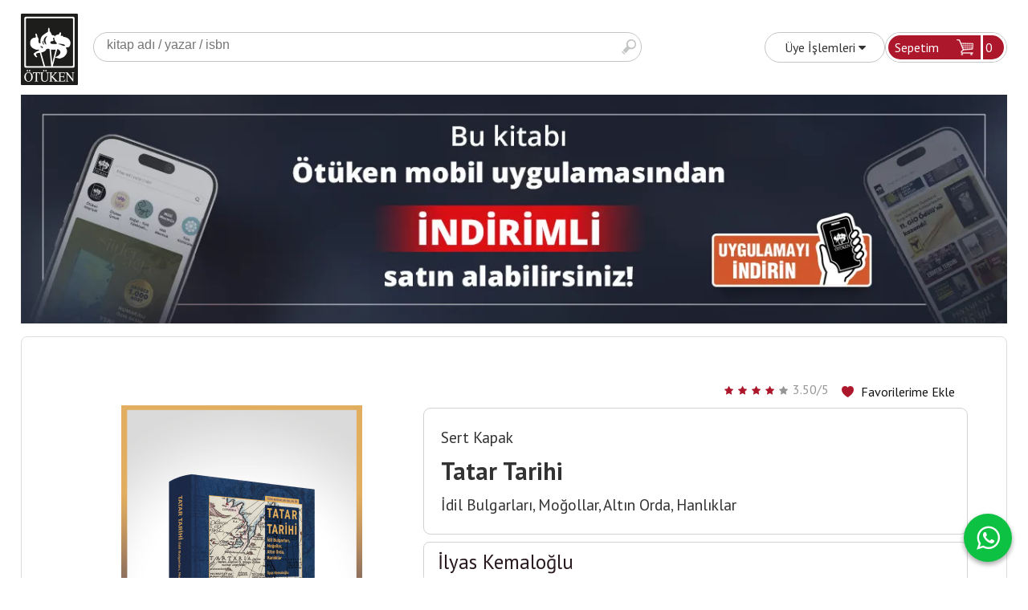

--- FILE ---
content_type: text/html; charset=utf-8;
request_url: https://www.otuken.com.tr/tatar-tarihi
body_size: 44832
content:

<!DOCTYPE html>
<html lang="tr-TR">
<head>
<meta http-equiv="Content-Type" content="text/html; charset=utf-8" />
<title>Ötüken Kitap | Tatar Tarihi İlyas Kemaloğlu</title>
<meta name="description" content="" />
<meta name="keywords" content="" />
<meta name="robots" content="index, follow" />
 


<meta property="og:title" content="Ötüken Kitap | Tatar Tarihi İlyas Kemaloğlu" />
<meta property="og:description" content="" />
<meta property="og:type" content="product" />
<meta property="og:url" content="https://www.otuken.com.tr/tatar-tarihi" />
<meta property="og:site_name" content="https://www.otuken.com.tr/" />
    <meta property="fb:app_id" content="811580118964851" />
<meta name="twitter:card" content="product">
<meta name="twitter:domain" content="https://www.otuken.com.tr/">
<meta name="twitter:url" content="https://www.otuken.com.tr/tatar-tarihi">
<meta name="twitter:title" content="Ötüken Kitap | Tatar Tarihi İlyas Kemaloğlu">
<meta name="twitter:description" content="">
<meta name="twitter:image" content="/u/otuken/img/b/t/a/tatar-tarihi-site-1714810277.png">




<meta name="viewport" content="width=device-width, initial-scale=1, maximum-scale=2"/>
<meta name="apple-mobile-web-app-capable" content="yes"/>


<meta property="og:image" content="https://www.otuken.com.tr/u/otuken/img/b/t/a/tatar-tarihi-site-1714810277.png" />

<link rel="canonical" href="https://www.otuken.com.tr/tatar-tarihi" />
<meta property="og:url" content="https://www.otuken.com.tr/tatar-tarihi" />


<link rel="dns-prefetch" href="//cdn1.dokuzsoft.com" />
<link rel="dns-prefetch" href="//stats.g.doubleclick.net" />
<link rel="dns-prefetch" href="//www.google-analytics.com" />
<link rel="dns-prefetch" href="//www.googleadservices.com" />

<link rel="shortcut icon" href="/u/otuken/favicon.ico?v=3895" type="image/x-icon" />

<link type="text/css" href="/u/otuken/combine.css?v=3895" rel="stylesheet" />

<meta name="apple-itunes-app" content="app-id=6755461929">

<!-- Google Tag Manager -->
<script>(function(w,d,s,l,i){w[l]=w[l]||[];w[l].push({'gtm.start':
new Date().getTime(),event:'gtm.js'});var f=d.getElementsByTagName(s)[0],
j=d.createElement(s),dl=l!='dataLayer'?'&l='+l:'';j.async=true;j.src=
'https://www.googletagmanager.com/gtm.js?id='+i+dl;f.parentNode.insertBefore(j,f);
})(window,document,'script','dataLayer','GTM-MPC9HZ7');</script>
<!-- End Google Tag Manager -->


<meta name="facebook-domain-verification" content="7v0c46ycq5v1e4l0zlhoabx1vbsmfb" />

<style>
body,html{ background: #fff;}
.content_body_cw { border: 1px solid #ddd;}
.home_item_prd .big_price_box .price_sale{
   font-size: 1em;
}
.home_item_prd .price_sale {
font-size: 1.525em;
font-size: 1.3em;
}
.home_item_prd .prd_icon{ max-width: 48px;}
.container_responsive .cw{max-width: 1296px}


@media only screen and (min-width:990px) {
.home_item_prd{
     height: 470px;
}
.home_item_prd .image{
     height: 300px;
}
}
</style>



<style type='text/css'> @import url('https://fonts.googleapis.com/css?family=Pirata One:regular&subset=latin,latin-ext');</style><style type='text/css'> @import url('https://fonts.googleapis.com/css?family=Glass Antiqua:regular&subset=latin,latin-ext');</style><style type='text/css'> @import url('https://fonts.googleapis.com/css?family=Play:regular,700&subset=latin,latin-ext');</style><style type='text/css'> @import url('https://fonts.googleapis.com/css?family=Lora:regular,italic,700,700italic&subset=latin,latin-ext');</style><style type='text/css'> @import url('https://fonts.googleapis.com/css?family=Bitter:regular,italic,700&subset=latin,latin-ext');</style><style type='text/css'> @import url('https://fonts.googleapis.com/css?family=Poiret One:regular&subset=latin,latin-ext');</style><style type='text/css'> @import url('https://fonts.googleapis.com/css?family=Playfair Display:regular,italic,700,700italic,900,900italic&subset=latin,latin-ext');</style><style type='text/css'> @import url('https://fonts.googleapis.com/css?family=Lobster:regular&subset=latin,latin-ext');</style><style type='text/css'> @import url('https://fonts.googleapis.com/css?family=Pontano Sans:regular&subset=latin,latin-ext');</style><style type='text/css'> @import url('https://fonts.googleapis.com/css?family=Oswald:300,regular,700&subset=latin,latin-ext');</style><style type='text/css'> @import url('https://fonts.googleapis.com/css?family=Comfortaa:300,regular,700&subset=latin,latin-ext');</style><style type='text/css'> @import url('https://fonts.googleapis.com/css?family=Merienda:regular,700&subset=latin,latin-ext');</style><style type='text/css'> @import url('https://fonts.googleapis.com/css?family=Kelly Slab:regular&subset=latin,latin-ext');</style><style type='text/css'> @import url('https://fonts.googleapis.com/css?family=Abril Fatface:regular&subset=latin,latin-ext');</style><style type='text/css'> @import url('https://fonts.googleapis.com/css?family=Marcellus:regular&subset=latin,latin-ext');</style><style type='text/css'> @import url('https://fonts.googleapis.com/css?family=Ubuntu:300,300italic,regular,italic,500,500italic,700,700italic&subset=latin,latin-ext');</style><style type='text/css'> @import url('https://fonts.googleapis.com/css?family=Pathway Gothic One:regular&subset=latin,latin-ext');</style><style type='text/css'> @import url('https://fonts.googleapis.com/css?family=Josefin Sans:100,100italic,300,300italic,regular,italic,600,600italic,700,700italic&subset=latin,latin-ext');</style><style type='text/css'> @import url('https://fonts.googleapis.com/css?family=Jura:300,regular,500,600&subset=latin,latin-ext');</style><style type='text/css'> @import url('https://fonts.googleapis.com/css?family=Slabo 27px:regular&subset=latin,latin-ext');</style><style type='text/css'> @import url('https://fonts.googleapis.com/css?family=Economica:regular,italic,700,700italic&subset=latin,latin-ext');</style><style type='text/css'> @import url('https://fonts.googleapis.com/css?family=Domine:regular,700&subset=latin,latin-ext');</style><style type='text/css'> @import url('https://fonts.googleapis.com/css?family=Rajdhani:300,regular,500,600,700&subset=latin,latin-ext');</style><style type='text/css'> @import url('https://fonts.googleapis.com/css?family=Audiowide:regular&subset=latin,latin-ext');</style><style type='text/css'> @import url('https://fonts.googleapis.com/css?family=Homenaje:regular&subset=latin,latin-ext');</style><style type='text/css'> @import url('https://fonts.googleapis.com/css?family=Poiret One:regular&subset=latin,latin-ext');</style><style type='text/css'> @import url('https://fonts.googleapis.com/css?family=Great Vibes:regular&subset=latin,latin-ext');</style><style type='text/css'> @import url('https://fonts.googleapis.com/css?family=Underdog:regular&subset=latin,latin-ext');</style><style type='text/css'> @import url('https://fonts.googleapis.com/css?family=Poiret One:regular&subset=latin,latin-ext');</style><style type='text/css'> @import url('https://fonts.googleapis.com/css?family=PT Sans Narrow:regular,700&subset=latin,latin-ext');</style><style type='text/css'> @import url('https://fonts.googleapis.com/css?family=Oranienbaum:regular&subset=latin,latin-ext');</style><style type='text/css'> @import url('https://fonts.googleapis.com/css?family=Unica One:regular&subset=latin,latin-ext');</style><style type='text/css'> @import url('https://fonts.googleapis.com/css?family=Kelly Slab:regular&subset=latin,latin-ext');</style><style type='text/css'> @import url('https://fonts.googleapis.com/css?family=Teko:300,regular,500,600,700&subset=latin,latin-ext');</style><style type='text/css'> @import url('https://fonts.googleapis.com/css?family=Poiret One:regular&subset=latin,latin-ext');</style><style type='text/css'> @import url('https://fonts.googleapis.com/css?family=Limelight:regular&subset=latin,latin-ext');</style><style type='text/css'> @import url('https://fonts.googleapis.com/css?family=Glegoo:regular,700&subset=latin,latin-ext');</style><style type='text/css'> @import url('https://fonts.googleapis.com/css?family=Berkshire Swash:regular&subset=latin,latin-ext');</style></head>

<body><div class="page_prdview  ">
<div class="container  container_responsive ">
<div class="header_full_bg">
<div class="content_full_bg">
     
<div class="content_wrapper">
 	 
<header class="header">
    
	  

		       	
      <div class="cw header_cw">
       <div class="header_content"> 
          <div class="logo">
              <a href="https://www.otuken.com.tr/"><img src="/u/otuken/logo-1509113296.png" alt="otuken.com.tr" /></a>
          </div>
			
			<div class="search_box" data-error-text="Arama için en az 3 karakter girmelisiniz.">	
	<form action="https://www.otuken.com.tr/search" onsubmit="return checkSearchForm(this);">
	<input type="hidden" name="p" value="Products" />
	<input type="hidden" id="q_field_active" name="q_field_active" value="0" />
		<div class="search_area">		
		<select name="ctg_id" class="inp_select">
		<option value="">Tüm kategorilerde</option>			
			
	<option value="10">Türk Edebiyatı</option>
	
	<option value="2044">Edebiyat Araştırmaları</option>
	
	<option value="2026">Tarih Araştırmaları</option>
	
	<option value="1">Akademik Çalışmalar</option>
	
	<option value="2050">Çocuk - Genç</option>
	
	<option value="2034">Dünya Klasikleri</option>
	
	<option value="2030">Fikri Yazılar - Makaleler</option>
	
	<option value="2028">Hatırat - Armağan - Biyografi</option>
	
	<option value="2060">Hayatıhakikiye Tefrikaları</option>
	
	<option value="2047">Hediyelik</option>
	
	<option value="8">İslâm - Tasavvuf</option>
	
	<option value="17">Kültür - Sanat - Müzik</option>
	
	<option value="23">Set Kitaplar</option>
	
	<option value="28">Spor</option>
	
	<option value="2058">Tekinsiz Kitaplar</option>
	
	<option value="2072">100. Yıl Cumhuriyet Kitaplığı</option>
	
	<option value="2071">Dede Korkut Kitaplığı</option>
	
	<option value="2059">Kitabiyat</option>
	
	<option value="2075">Körk Bitig</option>
	
	<option value="2074">Modern Klasikler</option>
	
	<option value="2046">Seyahatname</option>
	
	<option value="2051">Süreli Yayın</option>
								
		</select>	
		<input data-container="search_box" type="text" name="q"  id="qsearch" class="inp_text inp_search" value=""  placeholder="kitap adı / yazar / isbn" />
		<button type="submit" class="button button_search" name="search">Ara</button>
	</div>
	<a class="adv_search" href="https://www.otuken.com.tr/index.php?p=Products&amp;search_form=1" rel="nofollow">Detaylı Arama</a>	
		
		<input type="hidden" id="q_field" name="q_field" value="" />
	</form>
	<div class="clear"></div>
</div>			 						
				
			<a class="cart_box " href="https://www.otuken.com.tr/cart">
	<span class="cart_box_border">
	<span class="cart_header">Sepetim</span>
	<span class="dy_cart_prd_count">0</span>
	<span class="cart_icon"></span>
	<span class="clear"></span>
	</span>
	
</a>
				
			<div class="user_menu">
			<ul class="user_menu_out">						
			<li><a href="https://www.otuken.com.tr/login" rel="nofollow"><span>Üye İşlemleri</span> <i class="fa fa-caret-down"></i></a>
				<ul><li><div class="login_top_box">
	
	
	<div class="login_top_content">

		<form name="form1" method="post" action="https://www.otuken.com.tr/login">
    <input type="hidden" name="csrf_token" class="csrf_token" value=""  />
		<input  name="return_url" id="return_url"  type="hidden" value="x0/Y9WXIloqSKsB3owPcNzx70B5/v4LSiIehFGiHkZyMCvH056OSlpFoJiC34h1d/V4cS3oHJ54aacUNDAGBE3cAru19pUEuBf9Y6k1ZA+es/SJ5d/Sjo9h4aZjwC+F9" />
		<div class="login_top_form_container">
		<div class="login_top_row">	
			<input placeholder="Email Adresi" class="inp_text" name="email" id="email"  type="email" value="" />
		</div>

		<div class="login_top_row">		
			<input placeholder="Şifre" class="inp_text" name="password" id="password" type="password" value=""  />
		</div>
		<div class="login_top_row">		
			<input type="submit" class="button login_button" value="Giriş" />			
		</div>		
		<div class="login_top_row">
			<a class="login_top_forgot" href="https://www.otuken.com.tr/pass-forgot" rel="nofollow">Şifre Yenileme</a>
		</div>
		<div class="login_top_row">
    
              <a class="register_link" href="https://www.otuken.com.tr/register" rel="nofollow">Üye ol</a>		
           
    

		</div>
					<div class="login_top_row social_login_buttons" >
									
						
		</div>
					
		
		</div>
		</form>
		

		
	</div>
	<div class="login_top_footer"></div>
</div>	
</li></ul>	
			</li>												
		</ul>					
		
</div>				
			<div class="clear"></div>
    	</div>
    	<div class="cart_box_container"><!--cart-->
<div id="container_cart_list_small" class="cart-popup">

<div class="cart-popup-content">
<div class="empty_card">Sepetinizde ürün bulunmuyor</div>



</div>
<!--end cart--></div>	
	</div>
		
	<div class="clear"></div>	
    
    
    

	
	
	
</header>

    <nav class="box_menu header_box_menu">
    	<div class="cw">
    	<div class="menu_content">
    	<span class="line3 fa fa-bars"></span>    	
    		<ul>
			<li><a href="/tum-urunler.html" ><span><i style="background-image:url(/u/otuken/menu/a/i/c/icon11-1500880079.png)" ></i> KİTAPLAR</span></a>
				</li>			
			<li><a href="/sureli-yayin" ><span><i style="background-image:url(/u/otuken/menu/a/o/t/otuken-site-yeni-ikon-2019-1576065334.png)" ></i> SÜRELİ YAYIN</span></a>
				</li>			
			<li><a href="/yazarlar.html" ><span><i style="background-image:url(/u/otuken/menu/a/y/a/yazarlar-1512642055.png)" ></i> YAZARLAR</span></a>
				</li>			
			<li><a href="/cok-satanlar" ><span><i style="background-image:url(/u/otuken/menu/a/i/c/icon5512-1500880150.png)" ></i> ÇOK SATANLAR</span></a>
				</li>			
			<li><a href="/tekrar-baskilar" ><span><i style="background-image:url(/u/otuken/menu/a/i/c/icon44-1500880160.png)" ></i> TEKRAR BASKILAR</span></a>
				</li>			
			<li><a href="/son-cikanlar-1" ><span><i style="background-image:url(/u/otuken/menu/a/s/o/sonn-1524567314.png)" ></i> SON ÇIKANLAR</span></a>
				</li>			
			
	</ul>
    	  
    	</div> 	
    	<div class="clear"></div>
    	</div>	
	</nav> 
<main class="content_body">

	
	    
    	
	<div class="cw layout_010 layout_vit">	
	<div>
	<div class="mod_container " id="mod_container_124" ><div class="banner_wrapper">						<a onclick="window.location=this.href"  href="https://www.otuken.com.tr/mobil-uygulama">
							<img class="banner_img lazy" alt="uygulama" src="/i/1x1.png" data-src="/u/otuken/banners/a/1/2/1296x300-px-1768559608.webp" width="1296"  height="300" />
						</a>
			</div>	
</div>	
</div>
			

	</div>	
		
			
	<div id="layout_style" class="content_body_cw cw layout_010">

          	
          <div class="main_content">
           
                   
           	           

<div class="view prd_view">

	<div class="fav-box">

		<a class="button button_s button_fav" title="Favorilerim ne işe yarar?|Favorilerinize eklediğiniz kitapların fiyatı değiştiğinde email ile bilgilendirilirsiniz. Favorilerimi kullanabilmek için üye girişi yapmanız gerekir." rel="nofollow" href="#" onclick="$('.result_container').load('https://www.otuken.com.tr/index.php?p=Favorites&amp;add=706247&amp;fav_type=prd&amp;popup=1&amp;no_common=1','Favorilerime Ekle');return false;"><span class="">Favorilerime Ekle</span></a>
		<div class="vote_section">
<div class="vote_imgs">
		<a class="vote_items dy_selected" rel="nofollow" 
	  onclick="$('.vote_result').html('Bu işlem için üye girişi yapmanız gerekiyor - <a href=https://www.otuken.com.tr/index.php?p=Login&amp;return_url=01ld9%2F91K0pNv%2FHk6%2Ff80zqaxTdQTu9RFc3BL5gx%2FNC%2FbiqkIKJdF7PemBceq9vCbP7pH0XHVgThor2Rgs%2BvOfty5zXKMqfj5dd5a2RKM3zOiE8UyEF9J3VVL79MvQSP>Üye İşlemleri</a>')"
		>
	
		<span class="fa fa-star "></span>
	</a>
		<a class="vote_items dy_selected" rel="nofollow" 
	  onclick="$('.vote_result').html('Bu işlem için üye girişi yapmanız gerekiyor - <a href=https://www.otuken.com.tr/index.php?p=Login&amp;return_url=wV67zcngsf1E5leaAYMljmKK4fw7xrOT6fJR4XGw8B9ETRFgmtB1%2FvZNgvdk7g5AWhsMRt8Aidh8oJOOLZwihUY1aP9TTWfx3EGL4JnMCD6QWaphWUipqx%2BUPmD3wyo0>Üye İşlemleri</a>')"
		>
	
		<span class="fa fa-star "></span>
	</a>
		<a class="vote_items dy_selected" rel="nofollow" 
	  onclick="$('.vote_result').html('Bu işlem için üye girişi yapmanız gerekiyor - <a href=https://www.otuken.com.tr/index.php?p=Login&amp;return_url=5%2FSEqbdeeoo4gwn3yYbW6sqEtgSTcvmXYCrbSFtBZGgxZ%2BBZfi6l0TcCNgGCupL2HusyrAuov2Q%2BapT6bmVIO1tmziyXEGdReGx9ohwCfg3XPCl17%2BliRCKTd8thIlNY>Üye İşlemleri</a>')"
		>
	
		<span class="fa fa-star "></span>
	</a>
		<a class="vote_items dy_selected" rel="nofollow" 
	  onclick="$('.vote_result').html('Bu işlem için üye girişi yapmanız gerekiyor - <a href=https://www.otuken.com.tr/index.php?p=Login&amp;return_url=3plTJqWKOSaqeqS7pDwT2hmUKVEtFOMtJhceAaQiZa8%2B76RE4OFhcU7Oo4LmCajyernCuGkq3AQTh8WwlVtMCHwKHjgA4Pxaes51APq1Ocuu%2B10D82ohqjBYvOGk09us>Üye İşlemleri</a>')"
		>
	
		<span class="fa fa-star "></span>
	</a>
		<a class="vote_items " rel="nofollow" 
	  onclick="$('.vote_result').html('Bu işlem için üye girişi yapmanız gerekiyor - <a href=https://www.otuken.com.tr/index.php?p=Login&amp;return_url=UlfDsDLJrvMpju8h8m%2BgYPVERRPpOzhRKrGTE2ceTDzdSnTq9eSxtz47A9VBoKCqHm14sI5XijyXCMOC8aiojL64qXTukdcoaBN3Za6nNClGBiRit8VE%2FsbRaQnH196R>Üye İşlemleri</a>')"
		>
	
		<span class="fa fa-star "></span>
	</a>
		
	<span class="vote_stats">3.50/5</span>

</div>
<div class="vote_result vote_result_706247" onclick="$(this).toggle()"></div>	
</div>	
		<div class="result_container"></div>
	</div>

		<div class="col1">

				<div class="prd_view_img_box">

			
			
					<a href="/u/otuken/img/c/t/a/tatar-tarihi-site-1714810277.png" class="fancybox" id="main_img_link"><img id="main_img" class="tooltipx prd_img prd_view_img" width="300" height="300" src="/u/otuken/img/b/t/a/tatar-tarihi-site-1714810277.png" data-zoom-image="/u/otuken/img/c/t/a/tatar-tarihi-site-1714810277.png" alt="Ötüken Kitap | Tatar Tarihi İlyas Kemaloğlu" title="Ötüken Kitap | Tatar Tarihi İlyas Kemaloğlu" /></a>
		


				<div class="prd_documents">
									<a href="/u/otuken/docs/t/a/tatar-tarihi-pdf-1714810785.pdf" target="_blank"><img src="/templates/dyo-otuken/i/pdf.png" alt="pdf"/>&nbsp;&nbsp;&nbsp;<span>KİTABI İNCELEYİN</span></a></br>
					</div>
		
    		<div class="prd_icons">
							<div class="prd_icon prd_icon_tl"><img src="/u/otuken/icons/a/9.png" width="64" height="64" alt="tl"/></div>
					</div>		
			</div>

	
	



	
</div>




<div class="col2">
	<h1 class="contentHeader prdHeader"><sup class="top_title">Sert Kapak</sup>Tatar Tarihi<sub class="sub_title">İdil Bulgarları, Moğollar, Altın Orda, Hanlıklar</sub></h1>



	<div class="prd_brand_box">
						<a class="writer" href="https://www.otuken.com.tr/YazarDetay/ilyas-kemaloglu"><span>İlyas Kemaloğlu</span></a>

				 
	</div>
  
    <div class="prd_brand_box">
    <a class="publisher" style="color: #000; font-size: 0.75em;" href="https://www.otuken.com.tr/otuken-nesriyat"><span>Ötüken Neşriyat</span></a>
  </div>
  



	
	  
		<div class="prd_brand_box ctg_path">
						<a href="https://www.otuken.com.tr/tarih-arastirmalari">Tarih Araştırmaları</a> / 				<a href="https://www.otuken.com.tr/tarih-arastirmalari-dunya-ve-bolgeler-tarihi">Dünya ve Bölgeler Tarihi</a>				<br/>
			</div>
	

	<div class="prd_price_box">
						
				<div class="prd_supply_time stock_count">Site Stok <b>0 Adet</b></div>
		









		

				<div class="prd_no_sell">Stokta Yok</div>
		<div><a class="button button_no_sell" href="https://www.otuken.com.tr/index.php?p=Favorites&amp;add=706247&amp;fav_type=pst" onclick="AjaxDialogWindow('https://www.otuken.com.tr/index.php?p=Favorites&amp;add=706247&amp;fav_type=psl&amp;popup=1','Satışa Çıkınca Haberdar Olmak İçin Tıklayınız');return false;"><span>Stoğa girince beni haberdar et!</span></a></div>
			

			


		
		<div class="product_links">
			<div class="prl_title">Bu kitapla ilgili bağlantılar</div>
									<a href="https://www.kitapambari.com/tatar-tarihi" title="kitapambari.com" target="_blank" rel="nofollow">kitapambari.com</a>
			&nbsp;|&nbsp;												<a href="https://www.trendyol.com/pd/otuken-nesriyat/tatar-tarihi-ilyas-kemaloglu-otuken-nesriyat-9786254087097-p-827919501?boutiqueId=61&merchantId=123753" title="Trendyol" target="_blank" rel="nofollow">Trendyol</a>
			&nbsp;|&nbsp;												<a href="https://www.hepsiburada.com/tatar-tarihi-ilyas-kemaloglu-p-HBCV00006CEQ0K?magaza=Ötüken%20Neşriyat" title="Hepsiburada" target="_blank" rel="nofollow">Hepsiburada</a>
			&nbsp;|&nbsp;												<a href="https://www.amazon.com.tr/dp/625408709X?ref=myi_title_dp" title="Amazon" target="_blank" rel="nofollow">Amazon</a>
											</div>

		


	</div>



	<div class="banner_prd_view1"></div>



	<div class="share-buttons">	
	<a class="facebook" href="https://www.facebook.com/sharer/sharer.php?u=https://www.otuken.com.tr/tatar-tarihi&t=%C3%96t%C3%BCken+Kitap+%7C+Tatar+Tarihi+%C4%B0lyas+Kemalo%C4%9Flu" rel="nofollow" onclick="window.open(this.href);return false;"><span class="fa fa-facebook"></span></a>
	<a class="twitter" href="https://twitter.com/intent/tweet?text=%C3%96t%C3%BCken+Kitap+%7C+Tatar+Tarihi+%C4%B0lyas+Kemalo%C4%9Flu&url=https://www.otuken.com.tr/tatar-tarihi" rel="nofollow" onclick="window.open(this.href);return false;"><span class="fa fa-twitter"></span></a>
	<a class="linkedin" href="https://www.linkedin.com/shareArticle?mini=true&url=https://www.otuken.com.tr/tatar-tarihi&title=%C3%96t%C3%BCken+Kitap+%7C+Tatar+Tarihi+%C4%B0lyas+Kemalo%C4%9Flu&summary=&source=" rel="nofollow" onclick="window.open(this.href);return false;"><span class="fa fa-linkedin"></span></a>
	<a class="pinterest" href="http://pinterest.com/pin/create/button/?url=https://www.otuken.com.tr/tatar-tarihi&media=/u/otuken/img/c/t/a/tatar-tarihi-site-1714810277.png&description=%C3%96t%C3%BCken+Kitap+%7C+Tatar+Tarihi+%C4%B0lyas+Kemalo%C4%9Flu" rel="nofollow" onclick="window.open(this.href);return false;"><span class="fa fa-pinterest"></span></a>	
	<a class="whatsapp"  href="https://api.whatsapp.com/send?text=https://www.otuken.com.tr/tatar-tarihi"><span class="fa fa-whatsapp"></span></a>
</div>


</div>









<div class="clear"></div>
</div>




<div itemscope itemtype="https://schema.org/Product" class="rich-snippets">
	<div itemprop="sku">9786254087097</div>
	<div itemprop="productID">706247</div>
	<img itemprop="image" width="300" height="300" src="/u/otuken/img/b/t/a/tatar-tarihi-site-1714810277.png"  alt="Tatar Tarihi"  />
  <div itemprop="url">https://www.otuken.com.tr/tatar-tarihi</div>
	<div itemprop="name">Tatar Tarihi Sert Kapak İdil Bulgarları, Moğollar, Altın Orda, Hanlıklar</div>
	 
    <div itemprop="brand" itemtype="https://schema.org/Brand" itemscope>
    <meta itemprop="name" content="Ötüken Neşriyat" />
  </div>
		
	<div itemprop="offers" itemscope itemtype="https://schema.org/Offer">		
		<span itemprop="price">600.00</span>		
		<span itemprop="priceCurrency" content="TRY"></span>
					
		<span itemprop="availability" content="https://schema.org/OutOfStock"></span>
		        <meta itemprop="priceValidUntil" content="2026-01-19" />
			
	</div>
	
	<div itemprop="itemCondition" content="https://schema.org/NewCondition"></div>
	<div itemprop="description"><p>Türk boyları tarih boyunca dünyanın dört bir tarafına göç ettiler. Türkleri en fazla cezbeden bölgelerden biri, Karadeniz’in kuzeyi oldu. Nitekim Hunların batıya yönelmesiyle hız kazanan bu göçler on üçüncü yüzyıla kadar devam etti. Avrupa Hunları, Avarlar, Hazarlar, Bulgarlar, Peçenekler, Kıpçaklar, farklı tarihlerde bölgeye hâkim olan ve bölgenin gerek siyasi gerekse de etnik haritasını yeniden yapılandıran boyların yalnızca bir kısmıdır.<span class="Apple-converted-space"> <br /></span><br />On üçüncü yüzyılın ilk yarısında bölge Türk-İslam devleti olan Altın Orda’nın içerisinde yer alırken zamanla Kıpçaklar, İdil Bulgarları ve bölgedeki diğer Türk boyları, “Tatar” adı altında birleşmiş oldu. Bununla birlikte Tatar adı, bu tarihten önce de var olduğu ve gerek Türkler gerekse Moğollar için kullanıldığı gibi daha sonraki tarihlerde de çok daha geniş kitleleri ifade etti.<span class="Apple-converted-space"> <br /></span><br />Bu çalışma, Tatar tarihinin en önemli devrelerini ele almakta, ihtilaflı konuları okuyuculara sunmaktadır. Tatar adının tarihçesi, İdil Bulgarlarının İslamiyet’i kabulü, Çengiz Han’ın sefer ve sonuçları, Rusya üzerindeki Türk-Tatar etkisi, Rus yayılmacılığına karşı Osmanlının sessizliği, Rusya’da kurulan ilk Tatarca matbaa, Mustafa Kemal Atatürk’ün yanında Türkiye Cumhuriyeti’nin kuruluş ve gelişiminde önemli rol oynayan Tatar aydınları, Tataristan’ın başkenti Kazan’ın Türk dünyasındaki yeri ve önemi, bu konuların başlıcaları.</p></div>

       
	
		<div itemprop="aggregateRating" itemscope itemtype="https://schema.org/AggregateRating">	    
	  <span itemprop="bestRating" content="5"></span>  	
	  <span itemprop="ratingValue" content="3.50"></span> 
		<span itemprop="reviewCount" content="2"></span>  
    <span itemprop="ratingCount" content="2"></span>
	</div>
			
	
</div>
	           
	           	          	 	<div class="mod_container " id="mod_container_130" ></div>
	<div class="mod_container " id="mod_container_101" ></div>
	<div class="mod_container " id="mod_container_94" >




<div class="box tabs_view">
	<ul class="box_header tabs_view_nav">
						<li><a href="#tab_95_3"><span>Açıklama</span></a></li>
								<li><a href="#tab_98_3"><span>Yazarın Diğer Kitapları</span></a></li>
								<li><a href="#tab_97_3"><span>Yorumlar</span></a></li>
								<li><a href="#tab_100_3"><span>Bu kitabı alanlar bunları aldı</span></a></li>
								<li><a href="#tab_114_3"><span>İlgili Kitaplar</span></a></li>
						
	</ul>

	
	<ul class="tabs_view_content">
	
				
				<li ><a href="#tab_95_3"><span>Açıklama</span></a>
						
			<ul id="tab_95_3" class="box_content tab_item">
				<li><div class=""><div class="box box_prd box_prd_3 box_prd_detail">
	
	<div class="box_content">

			
						<div class="wysiwyg prd_description noContext">		
				<p>Türk boyları tarih boyunca dünyanın dört bir tarafına göç ettiler. Türkleri en fazla cezbeden bölgelerden biri, Karadeniz’in kuzeyi oldu. Nitekim Hunların batıya yönelmesiyle hız kazanan bu göçler on üçüncü yüzyıla kadar devam etti. Avrupa Hunları, Avarlar, Hazarlar, Bulgarlar, Peçenekler, Kıpçaklar, farklı tarihlerde bölgeye hâkim olan ve bölgenin gerek siyasi gerekse de etnik haritasını yeniden yapılandıran boyların yalnızca bir kısmıdır.<span class="Apple-converted-space"> <br /></span><br />On üçüncü yüzyılın ilk yarısında bölge Türk-İslam devleti olan Altın Orda’nın içerisinde yer alırken zamanla Kıpçaklar, İdil Bulgarları ve bölgedeki diğer Türk boyları, “Tatar” adı altında birleşmiş oldu. Bununla birlikte Tatar adı, bu tarihten önce de var olduğu ve gerek Türkler gerekse Moğollar için kullanıldığı gibi daha sonraki tarihlerde de çok daha geniş kitleleri ifade etti.<span class="Apple-converted-space"> <br /></span><br />Bu çalışma, Tatar tarihinin en önemli devrelerini ele almakta, ihtilaflı konuları okuyuculara sunmaktadır. Tatar adının tarihçesi, İdil Bulgarlarının İslamiyet’i kabulü, Çengiz Han’ın sefer ve sonuçları, Rusya üzerindeki Türk-Tatar etkisi, Rus yayılmacılığına karşı Osmanlının sessizliği, Rusya’da kurulan ilk Tatarca matbaa, Mustafa Kemal Atatürk’ün yanında Türkiye Cumhuriyeti’nin kuruluş ve gelişiminde önemli rol oynayan Tatar aydınları, Tataristan’ın başkenti Kazan’ın Türk dünyasındaki yeri ve önemi, bu konuların başlıcaları.</p>		
			</div>
						
			
						
			<div class="table-block view-table prd_custom_fields">
			
				
								
												
						<div class="table-row table-body-row prd_custom_fields_0"><div class="table-cell prd-features-label">Stok Kodu</div><div class="table-cell">:</div><div class="table-cell">9786254087097</div></div>												<div class="table-row table-body-row prd_custom_fields_1"><div class="table-cell prd-features-label">Boyut</div><div class="table-cell">:</div><div class="table-cell">13,5 cm x 21 cm</div></div>					<div class="table-row table-body-row prd_custom_fields_0"><div class="table-cell prd-features-label">Sayfa Sayısı</div><div class="table-cell">:</div><div class="table-cell">390</div></div>						<div class="table-row table-body-row prd_custom_fields_1"><div class="table-cell prd-features-label">Basım Yeri</div><div class="table-cell">:</div><div class="table-cell">İstanbul</div></div>						<div class="table-row table-body-row prd_custom_fields_0"><div class="table-cell prd-features-label">Baskı</div><div class="table-cell">:</div><div class="table-cell">1</div></div>					<div class="table-row table-body-row prd_custom_fields_1"><div class="table-cell prd-features-label">Basım Tarihi</div><div class="table-cell">:</div><div class="table-cell">Mayıs 2024</div></div>		
									
                      				
            
					<div class="table-row table-body-row prd_custom_fields_0"><div class="table-cell prd-features-label">Kapak Türü</div><div class="table-cell">:</div><div class="table-cell">Sert Kapak</div></div>				
					<div class="table-row table-body-row prd_custom_fields_1"><div class="table-cell prd-features-label">Kağıt Türü</div><div class="table-cell">:</div><div class="table-cell">60 Gr. Holmen</div></div>				
					<div class="table-row table-body-row prd_custom_fields_0"><div class="table-cell prd-features-label">Dili</div><div class="table-cell">:</div><div class="table-cell">Türkçe</div></div>											
				
			</div>
			
						
			<div class="clear"></div>
			
									
					
		<div class="clear"></div>
		
	</div>
	<div class="box_footer"></div>
</div>	<div class="clear"></div></div></li>
			</ul>
			
			
		</li>
						
				<li ><a href="#tab_98_3"><span>Yazarın Diğer Kitapları</span></a>
						
			<ul id="tab_98_3" class="box_content tab_item">
				<li><div class="">
<div class="box box_prd box_prd_gallery">
	<div class="box_header">
		<a href="https://www.otuken.com.tr/index.php?p=Products&amp;ctg_id=0&amp;pub_id=0&amp;wrt_id=125&amp;mod_discount=0&amp;mod_cargo_free=0&amp;mod_id=98&amp;mod_prd_set=&amp;sort_type=prd_id-desc&amp;prd_sell=&amp;prd_stock=">
						Yazarın Diğer Kitapları
					</a>
	</div>
	
	<div class="box_content">

	<ul class="prd_grid_items prd_grid_items_4">
	

<li class="items_col items_col4  items_col_left ">
<div class="home_item_prd home_item_prd_b">
	
		
	
	
	
		<div class="image_container">
	<div class="image image_b">
		
													<div class="prd_icon prd_icon_bl"><img src="/u/otuken/icons/a/6.png" width="16" height="16" alt="bl"/></div>
				
		    
				<a title="Tatar Tarihi"  class="tooltip-ajax" href="https://www.otuken.com.tr/tatar-tarihi-1">
			<img class="prd_img prd_img_98_0_706458 lazy" width="100" height="100" src="/i/1x1.png" data-src="/u/otuken/img/b/t/a/tatar-tarihi-karton-kapak-web-1757582136.png" alt="Tatar Tarihi" title="Tatar Tarihi" />
		</a>
		<noscript>
			<a title="Tatar Tarihi"  class="tooltip-ajax" href="https://www.otuken.com.tr/tatar-tarihi-1">
				<img class="prd_img prd_img_98_0_706458" width="100" height="100" src="/u/otuken/img/b/t/a/tatar-tarihi-karton-kapak-web-1757582136.png" alt="Tatar Tarihi" title="Tatar Tarihi" />
			</a>
		</noscript>
			</div>
	</div>
	<div class="prd_info">		
		<div class="name"><a href="https://www.otuken.com.tr/tatar-tarihi-1">Tatar Tarihi</a></div>
		<div class="writer"><a href="https://www.otuken.com.tr/YazarDetay/ilyas-kemaloglu">İlyas Kemaloğlu</a></div>		
				<div class="publisher"><a href="https://www.otuken.com.tr/otuken-nesriyat">Ötüken Neşriyat</a></div>
			
		
	
		
		
		

		<div class="vote_section">
<div class="vote_imgs">
		<a class="vote_items dy_selected" rel="nofollow" 
	  onclick="$('.vote_result').html('Bu işlem için üye girişi yapmanız gerekiyor - <a href=https://www.otuken.com.tr/index.php?p=Login&amp;return_url=o5VT5%2B8ZrTpajZIBp%2ByJFJ%2BzdauO0Q1pTRojB5Ju9%2B1N0vrP0AhR3bCvbYCbFXI9uPLidsZYgVpIRQluso0NdDJaN%2BLCDRL35hIsW6N8%2Bum0MTc8Vps4QYuAoTjWK44v>Üye İşlemleri</a>')"
		>
	
		<span class="fa fa-star "></span>
	</a>
		<a class="vote_items dy_selected" rel="nofollow" 
	  onclick="$('.vote_result').html('Bu işlem için üye girişi yapmanız gerekiyor - <a href=https://www.otuken.com.tr/index.php?p=Login&amp;return_url=oA3BD7sVuRNnYfmInX9CHjH0AXRHSRPYrv8nFcCdU5Xyba74Ev8p7Wx0sFRXnuFzVKfMrO%2FucR3C4FwbMZTQQSyWCiQ6xmkvg8A9g3Tr0soQWwmT7Jbp4sHkwGu%2BeCpE>Üye İşlemleri</a>')"
		>
	
		<span class="fa fa-star "></span>
	</a>
		<a class="vote_items dy_selected" rel="nofollow" 
	  onclick="$('.vote_result').html('Bu işlem için üye girişi yapmanız gerekiyor - <a href=https://www.otuken.com.tr/index.php?p=Login&amp;return_url=VaDJMYurPyDCrp5866XWjOwoio%2FNzLnJvDe40R6A7S%2BztJKGEpPx013vua2OZAVBnAvDM9ZWQGRowNf9aOM4eopQtG9ugRl8CzLm%2BEWpqLmgRRJIYGsAjXtBunxC1rft>Üye İşlemleri</a>')"
		>
	
		<span class="fa fa-star "></span>
	</a>
		<a class="vote_items dy_selected" rel="nofollow" 
	  onclick="$('.vote_result').html('Bu işlem için üye girişi yapmanız gerekiyor - <a href=https://www.otuken.com.tr/index.php?p=Login&amp;return_url=7JeCj7gzxH7%2FgD14UFSdS9TYn4R4PbR6HwN1nxjliVhk9Ilp4l3p59Fkb8z5SKUWHv52a%2B0m0TRVtB%2BWAPpib14kwoQhKaUuuzn8VBHgMqik%2BhLbtXyW8gZYHjMge%2BfJ>Üye İşlemleri</a>')"
		>
	
		<span class="fa fa-star "></span>
	</a>
		<a class="vote_items dy_selected" rel="nofollow" 
	  onclick="$('.vote_result').html('Bu işlem için üye girişi yapmanız gerekiyor - <a href=https://www.otuken.com.tr/index.php?p=Login&amp;return_url=YWzFYZbS6B7bs7YCwm5ctPKrGfQsYagdm9uSMcUWjP0k%2F6yn6MSaIyl0Kw30jf5W4vV89057XBrgwYaL%2FGrLoabaSPkZIUZaOo6duUx5%2FPN95LvdN%2B7nmSjk1DIiF9ZQ>Üye İşlemleri</a>')"
		>
	
		<span class="fa fa-star "></span>
	</a>
		
	<span class="vote_stats">5.00/5</span>

</div>
<div class="vote_result vote_result_706458" onclick="$(this).toggle()"></div>	
</div>	
		
								
		
				<div class="actions">
			

			
						
				<div class="price_box ">				
					<span class="price price_sale convert_cur" data-price="375.00" data-cur-code="TL">375<sup>,00</sup>TL</span>
					<span class="price price_list convert_cur" data-price="375.00" data-cur-code="TL"></span>
				</div>
		
											
					<a data-prd-id="706458" class="button button_add_to_cart"><span class="button-text">Sepete Ekle</span></a>
						
				
		</div>	
				
				
		
		
			
		
	</div>
</div>
</li>
<li class="items_col items_col4   ">
<div class="home_item_prd home_item_prd_b">
	
		
	
	
	
		<div class="image_container">
	<div class="image image_b">
		
						    
				<a title="Bağımsız Türk Cumhuriyetleri"  class="tooltip-ajax" href="https://www.otuken.com.tr/bagimsiz-turk-cumhuriyetleri">
			<img class="prd_img prd_img_98_1_706145 lazy" width="100" height="100" src="/i/1x1.png" data-src="/u/otuken/img/b/b/a/bagimsiz-turk-cumhuriyetleri-1696425189.png" alt="Bağımsız Türk Cumhuriyetleri" title="Bağımsız Türk Cumhuriyetleri" />
		</a>
		<noscript>
			<a title="Bağımsız Türk Cumhuriyetleri"  class="tooltip-ajax" href="https://www.otuken.com.tr/bagimsiz-turk-cumhuriyetleri">
				<img class="prd_img prd_img_98_1_706145" width="100" height="100" src="/u/otuken/img/b/b/a/bagimsiz-turk-cumhuriyetleri-1696425189.png" alt="Bağımsız Türk Cumhuriyetleri" title="Bağımsız Türk Cumhuriyetleri" />
			</a>
		</noscript>
			</div>
	</div>
	<div class="prd_info">		
		<div class="name"><a href="https://www.otuken.com.tr/bagimsiz-turk-cumhuriyetleri">Bağımsız Türk Cumhuriyetleri</a></div>
				
				<div class="publisher"><a href="https://www.otuken.com.tr/otuken-nesriyat">Ötüken Neşriyat</a></div>
			
		
	
		
		
		

		<div class="vote_section">
<div class="vote_imgs">
		<a class="vote_items dy_selected" rel="nofollow" 
	  onclick="$('.vote_result').html('Bu işlem için üye girişi yapmanız gerekiyor - <a href=https://www.otuken.com.tr/index.php?p=Login&amp;return_url=xjMYlTaDmU%2BsAXHUkZiamwr67%2BhEhwe%2Bdr5KmH8zrbQLinnWGgrjpY%2BlVWSHVpfuqaqqdmDDLwylqKOIiwtBpbFUoc0SctNajIHauo98CBD%2BsH40ikUyq4kh4xQ34xi6>Üye İşlemleri</a>')"
		>
	
		<span class="fa fa-star "></span>
	</a>
		<a class="vote_items dy_selected" rel="nofollow" 
	  onclick="$('.vote_result').html('Bu işlem için üye girişi yapmanız gerekiyor - <a href=https://www.otuken.com.tr/index.php?p=Login&amp;return_url=w2J9dfqd%2BilRQsrTVBeUmVLCRcu9oTK0DUoSE64Ge%2FWVm4wkZ%2BuHn4cXKON93coBvBGw1wvlMN1CXJOeVWJd1MWTMtp7cSpi5tW7jDI4iFIPsjOydUyAoRVv1XX3HFXc>Üye İşlemleri</a>')"
		>
	
		<span class="fa fa-star "></span>
	</a>
		<a class="vote_items dy_selected" rel="nofollow" 
	  onclick="$('.vote_result').html('Bu işlem için üye girişi yapmanız gerekiyor - <a href=https://www.otuken.com.tr/index.php?p=Login&amp;return_url=5pDUUeEkvzTAYVXpRLSw6qA5KCfGbYveGJsyT2uaG%2F1N%2FQnoopHLzQqY56FHxr29Kek%2Bl7v7vk132LSK3M5vHiH59Wm5yYCxhi1u2U0K%2BZb%2BFhU5dySlgZ%2FjB%2BNxjgYq>Üye İşlemleri</a>')"
		>
	
		<span class="fa fa-star "></span>
	</a>
		<a class="vote_items dy_selected" rel="nofollow" 
	  onclick="$('.vote_result').html('Bu işlem için üye girişi yapmanız gerekiyor - <a href=https://www.otuken.com.tr/index.php?p=Login&amp;return_url=v4hHnZylIKzPY%2BNsUBr9qPhAHz0r%2FhutC1qIC2yeK%2BkuPOT7B1L3%2By8mr34ueQ4TwOODHm0ysZbFYY78wcLfMtb4CiqqAbEUagIC92C9rVSt1b%2BS2C7%2FBJIOa3xCYU7k>Üye İşlemleri</a>')"
		>
	
		<span class="fa fa-star "></span>
	</a>
		<a class="vote_items dy_selected" rel="nofollow" 
	  onclick="$('.vote_result').html('Bu işlem için üye girişi yapmanız gerekiyor - <a href=https://www.otuken.com.tr/index.php?p=Login&amp;return_url=4VmggLNnPrkR2S7xQUmBhz5DM158NVyF8nODzpz1aDhm2M0fcvyNt8wW%2FMx10RbfH2pNkEvOc5eJhdeertA2VF6hleGDF8tORnEbhd70Wie6kG8bd62E0DpTYC6%2Foq%2FF>Üye İşlemleri</a>')"
		>
	
		<span class="fa fa-star "></span>
	</a>
		
	<span class="vote_stats">5.00/5</span>

</div>
<div class="vote_result vote_result_706145" onclick="$(this).toggle()"></div>	
</div>	
		
								
		
				<div class="actions">
			

			
						
				<div class="price_box ">				
					<span class="price price_sale convert_cur" data-price="380.00" data-cur-code="TL">380<sup>,00</sup>TL</span>
					<span class="price price_list convert_cur" data-price="380.00" data-cur-code="TL"></span>
				</div>
		
											
					<a data-prd-id="706145" class="button button_add_to_cart"><span class="button-text">Sepete Ekle</span></a>
						
				
		</div>	
				
				
		
		
			
		
	</div>
</div>
</li>
<li class="items_col items_col4   ">
<div class="home_item_prd home_item_prd_b">
	
		
	
	
	
		<div class="image_container">
	<div class="image image_b">
		
						    
				<a title="Türk Dünyası Kültür Tarihi"  class="tooltip-ajax" href="https://www.otuken.com.tr/turk-dunyasi-kultur-tarihi">
			<img class="prd_img prd_img_98_2_705558 lazy" width="100" height="100" src="/i/1x1.png" data-src="https://cdn1.dokuzsoft.com/u/otuken/img/b/o/t/otukenden-kirima-tdkt-b-1593001200.png" alt="Türk Dünyası Kültür Tarihi" title="Türk Dünyası Kültür Tarihi" />
		</a>
		<noscript>
			<a title="Türk Dünyası Kültür Tarihi"  class="tooltip-ajax" href="https://www.otuken.com.tr/turk-dunyasi-kultur-tarihi">
				<img class="prd_img prd_img_98_2_705558" width="100" height="100" src="https://cdn1.dokuzsoft.com/u/otuken/img/b/o/t/otukenden-kirima-tdkt-b-1593001200.png" alt="Türk Dünyası Kültür Tarihi" title="Türk Dünyası Kültür Tarihi" />
			</a>
		</noscript>
			</div>
	</div>
	<div class="prd_info">		
		<div class="name"><a href="https://www.otuken.com.tr/turk-dunyasi-kultur-tarihi">Türk Dünyası Kültür Tarihi</a></div>
		<div class="writer"><a href="https://www.otuken.com.tr/YazarDetay/ahmet-kanlidere">Ahmet Kanlıdere</a></div>		
				<div class="publisher"><a href="https://www.otuken.com.tr/otuken-nesriyat">Ötüken Neşriyat</a></div>
			
		
	
		
		
		

		<div class="vote_section">
<div class="vote_imgs">
		<a class="vote_items dy_selected" rel="nofollow" 
	  onclick="$('.vote_result').html('Bu işlem için üye girişi yapmanız gerekiyor - <a href=https://www.otuken.com.tr/index.php?p=Login&amp;return_url=fulKKE%2FYgkrheopw7VAjgF2owR23Wqes1TiQceNGqikHjent39fPULu0FwTw5xzFWFFTBBanyxhQfvIL2pPVxqV4Hh9IlWh7gdCKyF7SvY%2By3VumPADvuqjumnawUmAY>Üye İşlemleri</a>')"
		>
	
		<span class="fa fa-star "></span>
	</a>
		<a class="vote_items dy_selected" rel="nofollow" 
	  onclick="$('.vote_result').html('Bu işlem için üye girişi yapmanız gerekiyor - <a href=https://www.otuken.com.tr/index.php?p=Login&amp;return_url=gllyLcmvTuFUfhyws7x86nVk%2BSmc%2Bcj11mqbUFtciM%2BlwwuPXy006K88vi1tFcpUiaxRYKN%2BGnLWqb8HTFBEf4F%2B52Jo04nenYGykdCJsQeXG2Bh%2Fv3v5xnO%2B6bFEEyg>Üye İşlemleri</a>')"
		>
	
		<span class="fa fa-star "></span>
	</a>
		<a class="vote_items dy_selected" rel="nofollow" 
	  onclick="$('.vote_result').html('Bu işlem için üye girişi yapmanız gerekiyor - <a href=https://www.otuken.com.tr/index.php?p=Login&amp;return_url=REjU94otfV%2BiJD1HcOxfi7XS7rCLKWKRhrcrL4XCVIOgEfQfwU5Kl%2BzLdaIaFmaflixmlWj6NX2nNsutYyIz6NaDWE14aoojD1%2F3z8G4aOh%2B658C3moes%2Bv%2FiVxKFn8j>Üye İşlemleri</a>')"
		>
	
		<span class="fa fa-star "></span>
	</a>
		<a class="vote_items dy_selected" rel="nofollow" 
	  onclick="$('.vote_result').html('Bu işlem için üye girişi yapmanız gerekiyor - <a href=https://www.otuken.com.tr/index.php?p=Login&amp;return_url=nkcrAGuEBqKHIz6BEzIHoWlhmCYsM1Z%2F8Wg%2FWZ7JJ4tANuki%2FeT6gcS75SZxhMLuXZY%2FGf6%2FoKwBcHzieJeBLynyYW9i8YwXp%2BwGFfjxEUXDey9HM5ApG0iqEHj%2Fz9Rm>Üye İşlemleri</a>')"
		>
	
		<span class="fa fa-star "></span>
	</a>
		<a class="vote_items dy_selected" rel="nofollow" 
	  onclick="$('.vote_result').html('Bu işlem için üye girişi yapmanız gerekiyor - <a href=https://www.otuken.com.tr/index.php?p=Login&amp;return_url=4sWqlxQ8cr2oh0PXBnLnbBdy%2BLQcKARaewI7OIKVZQhlaHy7X4oLMox4%2FVhoZoZv4DZh0JOkfa0eotElcR05x%2BoyUZmBwQB4uL%2FMJnWpFMfc93ZtXMjl8BuobzAG9ICb>Üye İşlemleri</a>')"
		>
	
		<span class="fa fa-star "></span>
	</a>
		
	<span class="vote_stats">4.80/5</span>

</div>
<div class="vote_result vote_result_705558" onclick="$(this).toggle()"></div>	
</div>	
		
								
		
				<div class="actions">
			

			
						
				<div class="price_box ">				
					<span class="price price_sale convert_cur" data-price="610.00" data-cur-code="TL">610<sup>,00</sup>TL</span>
					<span class="price price_list convert_cur" data-price="610.00" data-cur-code="TL"></span>
				</div>
		
											
					<a data-prd-id="705558" class="button button_add_to_cart"><span class="button-text">Sepete Ekle</span></a>
						
				
		</div>	
				
				
		
		
			
		
	</div>
</div>
</li>
<li class="items_col items_col4 items_col_right  ">
<div class="home_item_prd home_item_prd_b">
	
		
	
	
	
		<div class="image_container">
	<div class="image image_b">
		
													<div class="prd_icon prd_icon_bl"><img src="/u/otuken/icons/a/6.png" width="16" height="16" alt="bl"/></div>
				
		    
				<a title="Çengizoğulları"  class="tooltip-ajax" href="https://www.otuken.com.tr/ilyas-kemaloglu-cengizogullari">
			<img class="prd_img prd_img_98_3_705099 lazy" width="100" height="100" src="/i/1x1.png" data-src="https://cdn1.dokuzsoft.com/u/otuken/img/b/1/5/155-504-1-1477562576.jpg" alt="Çengizoğulları" title="Çengizoğulları" />
		</a>
		<noscript>
			<a title="Çengizoğulları"  class="tooltip-ajax" href="https://www.otuken.com.tr/ilyas-kemaloglu-cengizogullari">
				<img class="prd_img prd_img_98_3_705099" width="100" height="100" src="https://cdn1.dokuzsoft.com/u/otuken/img/b/1/5/155-504-1-1477562576.jpg" alt="Çengizoğulları" title="Çengizoğulları" />
			</a>
		</noscript>
			</div>
	</div>
	<div class="prd_info">		
		<div class="name"><a href="https://www.otuken.com.tr/ilyas-kemaloglu-cengizogullari">Çengizoğulları</a></div>
		<div class="writer"><a href="https://www.otuken.com.tr/YazarDetay/ilyas-kemaloglu">İlyas Kemaloğlu</a></div>		
				<div class="publisher"><a href="https://www.otuken.com.tr/otuken-nesriyat">Ötüken Neşriyat</a></div>
			
		
	
		
		
		

		<div class="vote_section">
<div class="vote_imgs">
		<a class="vote_items dy_selected" rel="nofollow" 
	  onclick="$('.vote_result').html('Bu işlem için üye girişi yapmanız gerekiyor - <a href=https://www.otuken.com.tr/index.php?p=Login&amp;return_url=lL5cVP7%2FXN1jWVaT1CBNxaC5Yjq7JL4K%2FsmlMxzklYqnuiKLKj8iY0%2BLMM2DKDKjPBfWpuc2ebGcLHpJ7OmzQSgT64DkakUoYT4wJ%2BseUncpQadlxpfVL1pWiEp7LJyq>Üye İşlemleri</a>')"
		>
	
		<span class="fa fa-star "></span>
	</a>
		<a class="vote_items dy_selected" rel="nofollow" 
	  onclick="$('.vote_result').html('Bu işlem için üye girişi yapmanız gerekiyor - <a href=https://www.otuken.com.tr/index.php?p=Login&amp;return_url=CaXFR4SHGQcCHfnYZEFqk4PX6wTKzEk5ZzI%2FlDhjCcapygDZj%2BXYK%2Ffz81AgwVTO3uNqsAzQgkvTExXlZzxeh1dsbA9Kl%2BxsgniqgTSUc5GXPXYIm24ZiNv6woeo6tfL>Üye İşlemleri</a>')"
		>
	
		<span class="fa fa-star "></span>
	</a>
		<a class="vote_items dy_selected" rel="nofollow" 
	  onclick="$('.vote_result').html('Bu işlem için üye girişi yapmanız gerekiyor - <a href=https://www.otuken.com.tr/index.php?p=Login&amp;return_url=0%2FXt8wulz2ITUFVgFIv%2BEAOlQC%2FF5qyF%2Fp3H91AOytZhDu%2F8gHE6ZH7k%2F0%2FfF8uBcwACyOe6YpzRlnLkwJS7FJkY0geb8kwQjKCKpOY42KyejlUZOZrB%2FmVSuJ6kuZqg>Üye İşlemleri</a>')"
		>
	
		<span class="fa fa-star "></span>
	</a>
		<a class="vote_items " rel="nofollow" 
	  onclick="$('.vote_result').html('Bu işlem için üye girişi yapmanız gerekiyor - <a href=https://www.otuken.com.tr/index.php?p=Login&amp;return_url=3PxoL0KG17Y5DBl0UI0HJ2tvx4rAKMdkCNViELV9uNhmdFDXXVT2A2WYiOJK8yFVfl%2BCKUU3z2h0YCGz4T6r4LFDMCKzxRTKrtB9ks2jVoZ8xNnzcbyEP6gxRQDRyV8k>Üye İşlemleri</a>')"
		>
	
		<span class="fa fa-star "></span>
	</a>
		<a class="vote_items " rel="nofollow" 
	  onclick="$('.vote_result').html('Bu işlem için üye girişi yapmanız gerekiyor - <a href=https://www.otuken.com.tr/index.php?p=Login&amp;return_url=lXr1xTq5PQJ8jVTUXhZfECHcHcCmjCLroPf6KODlVDWQv4XGbauzg4GnNtv92rep896CD9VTDgkSHXsd7oUzDhvnn13Ut2k%2FJA1ZZ9bMtfEeLRv%2BWzty0KGoY%2FY2R3xd>Üye İşlemleri</a>')"
		>
	
		<span class="fa fa-star "></span>
	</a>
		
	<span class="vote_stats">3.03/5</span>

</div>
<div class="vote_result vote_result_705099" onclick="$(this).toggle()"></div>	
</div>	
		
								
		
				<div class="actions">
			

			
						
				<div class="price_box ">				
					<span class="price price_sale convert_cur" data-price="790.00" data-cur-code="TL">790<sup>,00</sup>TL</span>
					<span class="price price_list convert_cur" data-price="790.00" data-cur-code="TL"></span>
				</div>
		
											
					<a data-prd-id="705099" class="button button_add_to_cart"><span class="button-text">Sepete Ekle</span></a>
						
				
		</div>	
				
				
		
		
			
		
	</div>
</div>
</li>
<li class="items_col items_col4  items_col_left ">
<div class="home_item_prd home_item_prd_b">
	
		
	
	
	
		<div class="image_container">
	<div class="image image_b">
		
						    
				<a title="Türk Dünyasında Sürgün ve Göç"  class="tooltip-ajax" href="https://www.otuken.com.tr/turk-dunyasinda-surgun-ve-goc">
			<img class="prd_img prd_img_98_4_600043 lazy" width="100" height="100" src="/i/1x1.png" data-src="/u/otuken/img/b/9/7/9786059858007-1740739545.jpg" alt="Türk Dünyasında Sürgün ve Göç" title="Türk Dünyasında Sürgün ve Göç" />
		</a>
		<noscript>
			<a title="Türk Dünyasında Sürgün ve Göç"  class="tooltip-ajax" href="https://www.otuken.com.tr/turk-dunyasinda-surgun-ve-goc">
				<img class="prd_img prd_img_98_4_600043" width="100" height="100" src="/u/otuken/img/b/9/7/9786059858007-1740739545.jpg" alt="Türk Dünyasında Sürgün ve Göç" title="Türk Dünyasında Sürgün ve Göç" />
			</a>
		</noscript>
			</div>
	</div>
	<div class="prd_info">		
		<div class="name"><a href="https://www.otuken.com.tr/turk-dunyasinda-surgun-ve-goc">Türk Dünyasında Sürgün ve Göç</a></div>
				
				<div class="publisher"><a href="https://www.otuken.com.tr/turk-kulturune-hizmet-vakfi">Türk Kültürüne Hizmet Vakfı</a></div>
			
		
	
		
		
		

		<div class="vote_section">
<div class="vote_imgs">
		<a class="vote_items " rel="nofollow" 
	  onclick="$('.vote_result').html('Bu işlem için üye girişi yapmanız gerekiyor - <a href=https://www.otuken.com.tr/index.php?p=Login&amp;return_url=yqhdmci3ecaFGMJDqzLhGx0Ov2js8MZ2wjXb%2Blbuqrb9am7ptkCMz8CMaZH8qG1p1AEPiln2itqTYh7Sb5hgVrFa0WfmTEecal6RZGfLZST6bsyE%2BUUUP22G7xHkS7yX>Üye İşlemleri</a>')"
		>
	
		<span class="fa fa-star "></span>
	</a>
		<a class="vote_items " rel="nofollow" 
	  onclick="$('.vote_result').html('Bu işlem için üye girişi yapmanız gerekiyor - <a href=https://www.otuken.com.tr/index.php?p=Login&amp;return_url=0zD9Cm2lLlnea0dL1lZ7O1gKX2hMR2gRZkNcWUlLE01NzBPr%2FTguuA2yZ6pQkQ6Hth2JHvql%2BKVXeT3zkb1tAJbJDiWRO4iN6cZj41jHY%2F0chZGQuOheNqSKU1K6hKIV>Üye İşlemleri</a>')"
		>
	
		<span class="fa fa-star "></span>
	</a>
		<a class="vote_items " rel="nofollow" 
	  onclick="$('.vote_result').html('Bu işlem için üye girişi yapmanız gerekiyor - <a href=https://www.otuken.com.tr/index.php?p=Login&amp;return_url=cM1jwTGeK7O2h0rayr669oD5KpKruORUe05RBOI8b9%2Fqz9nDDecR4iM5N5n38DIXe4GI0Z8vJtM%2FTP629JzxHyCT3WAVUUlsXLfLaMd9fvlFvJOzxk3UVndiy2MPrn0J>Üye İşlemleri</a>')"
		>
	
		<span class="fa fa-star "></span>
	</a>
		<a class="vote_items " rel="nofollow" 
	  onclick="$('.vote_result').html('Bu işlem için üye girişi yapmanız gerekiyor - <a href=https://www.otuken.com.tr/index.php?p=Login&amp;return_url=BtwUQJHe4POYNOyo8bRypKBCNyBA%2FraFoUS%2BuLvvymf%2BjW%2Fo%2F8buhCmYTvC0nqB7Un%2B2HQVQX398iVeUShRjr2tFu1wlOtjwuvZjly%2Fit2UX9Ylm2sW6GOa7HGGp3tFp>Üye İşlemleri</a>')"
		>
	
		<span class="fa fa-star "></span>
	</a>
		<a class="vote_items " rel="nofollow" 
	  onclick="$('.vote_result').html('Bu işlem için üye girişi yapmanız gerekiyor - <a href=https://www.otuken.com.tr/index.php?p=Login&amp;return_url=7wIE%2FZvafxdvE3SBKHUQig8gio8Ifmk6pDv9NlHBnizVUav9lD8TgDUxOYXvzQ04eCms7THQa1QUxJ%2BpoJS2EX07gphGPT346tNPAkPiBblwNeVHfIkSUuDd4iDw9h3H>Üye İşlemleri</a>')"
		>
	
		<span class="fa fa-star "></span>
	</a>
		
	<span class="vote_stats">0.00/5</span>

</div>
<div class="vote_result vote_result_600043" onclick="$(this).toggle()"></div>	
</div>	
		
								
		
				<div class="actions">
			

			
						
				<div class="price_box ">				
					<span class="price price_sale convert_cur" data-price="480.00" data-cur-code="TL">480<sup>,00</sup>TL</span>
					<span class="price price_list convert_cur" data-price="480.00" data-cur-code="TL"></span>
				</div>
		
											
					<a data-prd-id="600043" class="button button_add_to_cart"><span class="button-text">Sepete Ekle</span></a>
						
				
		</div>	
				
				
		
		
			
		
	</div>
</div>
</li>
<li class="items_col items_col4   ">
<div class="home_item_prd home_item_prd_b">
	
		
	
	
	
		<div class="image_container">
	<div class="image image_b">
		
						    
				<a title="Altın Orda ve Rusya"  class="tooltip-ajax" href="https://www.otuken.com.tr/altin-orda-ve-rusya">
			<img class="prd_img prd_img_98_5_665 lazy" width="100" height="100" src="/i/1x1.png" data-src="https://cdn1.dokuzsoft.com/u/otuken/img/b/4/3/437-719-4-1445507054.jpg" alt="Altın Orda ve Rusya" title="Altın Orda ve Rusya" />
		</a>
		<noscript>
			<a title="Altın Orda ve Rusya"  class="tooltip-ajax" href="https://www.otuken.com.tr/altin-orda-ve-rusya">
				<img class="prd_img prd_img_98_5_665" width="100" height="100" src="https://cdn1.dokuzsoft.com/u/otuken/img/b/4/3/437-719-4-1445507054.jpg" alt="Altın Orda ve Rusya" title="Altın Orda ve Rusya" />
			</a>
		</noscript>
			</div>
	</div>
	<div class="prd_info">		
		<div class="name"><a href="https://www.otuken.com.tr/altin-orda-ve-rusya">Altın Orda ve Rusya</a></div>
		<div class="writer"><a href="https://www.otuken.com.tr/YazarDetay/ilyas-kemaloglu">İlyas Kemaloğlu</a></div>		
				<div class="publisher"><a href="https://www.otuken.com.tr/otuken-nesriyat">Ötüken Neşriyat</a></div>
			
		
	
		
		
		

		<div class="vote_section">
<div class="vote_imgs">
		<a class="vote_items dy_selected" rel="nofollow" 
	  onclick="$('.vote_result').html('Bu işlem için üye girişi yapmanız gerekiyor - <a href=https://www.otuken.com.tr/index.php?p=Login&amp;return_url=HhhOqemTQu0ZAds8kCMpahBoaLMc0xAkcd%2BeyPr5iYJzG5k0MusWUyq5z8%2BWrrRK0ZDwdxSMOwOEkAZCYg%2BggjngXknaDAF6hQb%2Bb%2B2P2oxv%2BbkntA9UuFNkIK6g5LpB>Üye İşlemleri</a>')"
		>
	
		<span class="fa fa-star "></span>
	</a>
		<a class="vote_items dy_selected" rel="nofollow" 
	  onclick="$('.vote_result').html('Bu işlem için üye girişi yapmanız gerekiyor - <a href=https://www.otuken.com.tr/index.php?p=Login&amp;return_url=fjC%2BoCSlyEr4aE5FuH9CwiHT0Srev7SDSDHzOZNQkpJmp%2BF8EJx0j%2B94Uqp1CVkH1MW3ZArhHRfCsvRhVLkgYkSqOGmHBHGOOJoure85tz2NUUi%2FBxRJWsd%2BKveneQDo>Üye İşlemleri</a>')"
		>
	
		<span class="fa fa-star "></span>
	</a>
		<a class="vote_items dy_selected" rel="nofollow" 
	  onclick="$('.vote_result').html('Bu işlem için üye girişi yapmanız gerekiyor - <a href=https://www.otuken.com.tr/index.php?p=Login&amp;return_url=lGuXdcEamuWBhUIaJmfr86qwIMOMAvM8F2oJQTK0%2B0xBYPOUOdrrOGDzYSY483Zaun8rdCFoN9YsCzF7VytY5KfY%2BymCO9u2JR9mnvmlmCys%2F8ggxP8%2BuMQEwFcXlrOY>Üye İşlemleri</a>')"
		>
	
		<span class="fa fa-star "></span>
	</a>
		<a class="vote_items " rel="nofollow" 
	  onclick="$('.vote_result').html('Bu işlem için üye girişi yapmanız gerekiyor - <a href=https://www.otuken.com.tr/index.php?p=Login&amp;return_url=lFV9OhQLCp3pmNcCCXFutgMHCwdqIyR8eDsFpFIEcVN2QBLT9MoUHE2vX4QmBYEEDUO%2FzBo7pC%2BMwnLa0tb%2FRR5koKb2iEYhWTJVltMWURT0Hn3UlS%2BpwvtCq6BXTdUC>Üye İşlemleri</a>')"
		>
	
		<span class="fa fa-star "></span>
	</a>
		<a class="vote_items " rel="nofollow" 
	  onclick="$('.vote_result').html('Bu işlem için üye girişi yapmanız gerekiyor - <a href=https://www.otuken.com.tr/index.php?p=Login&amp;return_url=%2FwrxDVHSjMfCpWYviwa0s3SYokUCMIEYyqz9KKE4yx5jRTb3h82YO17CKlaOBY1HR%2FjciP7%2FJxXqWAcq2G3xP25Nig0Mu8ETC8m5b8QkI1IDTwRu2xGueXwTe6etdIHi>Üye İşlemleri</a>')"
		>
	
		<span class="fa fa-star "></span>
	</a>
		
	<span class="vote_stats">3.22/5</span>

</div>
<div class="vote_result vote_result_665" onclick="$(this).toggle()"></div>	
</div>	
		
								
		
				<div class="actions">
			

			
						
				<div class="price_box ">				
					<span class="price price_sale convert_cur" data-price="550.00" data-cur-code="TL">550<sup>,00</sup>TL</span>
					<span class="price price_list convert_cur" data-price="550.00" data-cur-code="TL"></span>
				</div>
		
											
					<a data-prd-id="665" class="button button_add_to_cart"><span class="button-text">Sepete Ekle</span></a>
						
				
		</div>	
				
				
		
		
			
		
	</div>
</div>
</li>


	</ul>
	<div class="clear"></div>
		<div>
		<a class="b_more_link" href="https://www.otuken.com.tr/index.php?p=Products&amp;ctg_id=0&amp;pub_id=0&amp;wrt_id=125&amp;mod_discount=0&amp;mod_cargo_free=0&amp;mod_id=98&amp;mod_prd_set=&amp;sort_type=prd_id-desc&amp;prd_sell=&amp;prd_stock=">Tümünü göster</a>
	</div>
		
	</div>
	<div class="box_footer"></div>
</div>
<div class="clear"></div></div></li>
			</ul>
			
			
		</li>
						
				<li ><a href="#tab_97_3"><span>Yorumlar</span></a>
						
			<ul id="tab_97_3" class="box_content tab_item">
				<li><div class=""><div class="box box_comments">
	<div class="box_content">

    		<a class="button button_add_comment" href="javascript:void(0);" onclick="$('.comment_form_container').loadPage('https://www.otuken.com.tr/index.php?p=Comments&amp;popup=1&amp;edit=-1&amp;prd_id=706247&amp;no_common=1');"><span>Yorum yaz</span></a>	
    		<div class="comment_form_container"></div>
	
	
				<div style="margin:10px;">Bu kitabı henüz kimse eleştirmemiş. </div>
				
			

	</div>
	<div class="box_footer"></div>
</div><div class="clear"></div></div></li>
			</ul>
			
			
		</li>
						
				<li ><a href="#tab_100_3"><span>Bu kitabı alanlar bunları aldı</span></a>
						
			<ul id="tab_100_3" class="box_content tab_item">
				<li><div class="">
<div class="box box_prd box_prd_gallery">
	<div class="box_header">
		<a href="javascript:void(0);">
						Bu kitabı alanlar bunları aldı
					</a>
	</div>
	
	<div class="box_content">

	<ul class="prd_grid_items prd_grid_items_4">
	

<li class="items_col items_col4  items_col_left ">
<div class="home_item_prd home_item_prd_b">
	
		
	
	
	
		<div class="image_container">
	<div class="image image_b">
		
						    
				<a title="Suç ve Ceza"  class="tooltip-ajax" href="https://www.otuken.com.tr/fyodor-dostoyevski-suc-ve-ceza">
			<img class="prd_img prd_img_100_0_706463 lazy" width="100" height="100" src="/i/1x1.png" data-src="/u/otuken/img/b/s/u/suc-ve-ceza-site-1757953475.png" alt="Suç ve Ceza" title="Suç ve Ceza" />
		</a>
		<noscript>
			<a title="Suç ve Ceza"  class="tooltip-ajax" href="https://www.otuken.com.tr/fyodor-dostoyevski-suc-ve-ceza">
				<img class="prd_img prd_img_100_0_706463" width="100" height="100" src="/u/otuken/img/b/s/u/suc-ve-ceza-site-1757953475.png" alt="Suç ve Ceza" title="Suç ve Ceza" />
			</a>
		</noscript>
			</div>
	</div>
	<div class="prd_info">		
		<div class="name"><a href="https://www.otuken.com.tr/fyodor-dostoyevski-suc-ve-ceza">Suç ve Ceza</a></div>
		<div class="writer"><a href="https://www.otuken.com.tr/YazarDetay/fyodor-dostoyevski">Fyodor Dostoyevski</a></div>		
				<div class="publisher"><a href="https://www.otuken.com.tr/otuken-nesriyat">Ötüken Neşriyat</a></div>
			
		
	
		
		
		

		<div class="vote_section">
<div class="vote_imgs">
		<a class="vote_items dy_selected" rel="nofollow" 
	  onclick="$('.vote_result').html('Bu işlem için üye girişi yapmanız gerekiyor - <a href=https://www.otuken.com.tr/index.php?p=Login&amp;return_url=R7556ofHH6St5m6VACa8hEr5zBIpCFJpM0tRqiFn54ScM6SUVykJYwqdZZ%2F2of%2BDdCkCtvNUwAPM4N5LkSJUhzx%2FIPCCvmRogMirk3cYEkzEDR3BcAgrHXFJkJmVKBQn>Üye İşlemleri</a>')"
		>
	
		<span class="fa fa-star "></span>
	</a>
		<a class="vote_items dy_selected" rel="nofollow" 
	  onclick="$('.vote_result').html('Bu işlem için üye girişi yapmanız gerekiyor - <a href=https://www.otuken.com.tr/index.php?p=Login&amp;return_url=YcU1pTWxUatC2prWvFRny0JRDdTde2OBh1yzei%2FbVgx7jfF7N745JdakQuu4pMPiIK%2FiLaGSaCCGRYjJex5cvuJ8NqAfHw6%2BGfE%2BHQjJZx3sJAGj7jhkGdtNq0eXDWlZ>Üye İşlemleri</a>')"
		>
	
		<span class="fa fa-star "></span>
	</a>
		<a class="vote_items dy_selected" rel="nofollow" 
	  onclick="$('.vote_result').html('Bu işlem için üye girişi yapmanız gerekiyor - <a href=https://www.otuken.com.tr/index.php?p=Login&amp;return_url=nslVobdk2I9mbNS1BAFMRmdMZvhUVEA%2FXvyOpwF9Z8TNcWXFhVTlbFZ3X2szHUOXY7rO7tqKykOvmGaFO62RAJsC9NMeDB55AyPYvfvB75lmhNgCPRsPQNMufZc%2B3c7I>Üye İşlemleri</a>')"
		>
	
		<span class="fa fa-star "></span>
	</a>
		<a class="vote_items " rel="nofollow" 
	  onclick="$('.vote_result').html('Bu işlem için üye girişi yapmanız gerekiyor - <a href=https://www.otuken.com.tr/index.php?p=Login&amp;return_url=iUpjUL1yVW1EWtQWCoKNHj5Ajx4hjwBAE6N25WkdqenNqOtFwAYtv6mwB8SaiNkYlon0DKkWCEBfQ%2BN91VGCqOFWFLJ1vFENR6%2FW5uNiP7rTGByTu7TS95TVrH5AzBca>Üye İşlemleri</a>')"
		>
	
		<span class="fa fa-star "></span>
	</a>
		<a class="vote_items " rel="nofollow" 
	  onclick="$('.vote_result').html('Bu işlem için üye girişi yapmanız gerekiyor - <a href=https://www.otuken.com.tr/index.php?p=Login&amp;return_url=W%2B0zNM%2Fd3zTNLST%2Fw0XpwrOW%2FsYB9dLdz%2FI7kXBE%2B%2F9cHXPeRei8caMPxd8A6OvZT1Qs75bYLXjmBHqpKVwcYW0uEhois14QKis5ForNuAqoIj84LfSJaJm924oDg3NG>Üye İşlemleri</a>')"
		>
	
		<span class="fa fa-star "></span>
	</a>
		
	<span class="vote_stats">3.00/5</span>

</div>
<div class="vote_result vote_result_706463" onclick="$(this).toggle()"></div>	
</div>	
		
								
		
				<div class="actions">
			

			
						
				<div class="price_box ">				
					<span class="price price_sale convert_cur" data-price="400.00" data-cur-code="TL">400<sup>,00</sup>TL</span>
					<span class="price price_list convert_cur" data-price="400.00" data-cur-code="TL"></span>
				</div>
		
											
					<a data-prd-id="706463" class="button button_add_to_cart"><span class="button-text">Sepete Ekle</span></a>
						
				
		</div>	
				
				
		
		
			
		
	</div>
</div>
</li>
<li class="items_col items_col4   ">
<div class="home_item_prd home_item_prd_b">
	
		
	
	
	
		<div class="image_container">
	<div class="image image_b">
		
						    
				<a title="Budala"  class="tooltip-ajax" href="https://www.otuken.com.tr/budala">
			<img class="prd_img prd_img_100_1_705832 lazy" width="100" height="100" src="/i/1x1.png" data-src="https://cdn1.dokuzsoft.com/u/otuken/img/b/b/u/budala-site-1634039767.png" alt="Budala" title="Budala" />
		</a>
		<noscript>
			<a title="Budala"  class="tooltip-ajax" href="https://www.otuken.com.tr/budala">
				<img class="prd_img prd_img_100_1_705832" width="100" height="100" src="https://cdn1.dokuzsoft.com/u/otuken/img/b/b/u/budala-site-1634039767.png" alt="Budala" title="Budala" />
			</a>
		</noscript>
			</div>
	</div>
	<div class="prd_info">		
		<div class="name"><a href="https://www.otuken.com.tr/budala">Budala</a></div>
		<div class="writer"><a href="https://www.otuken.com.tr/YazarDetay/fyodor-dostoyevski">Fyodor Dostoyevski</a></div>		
				<div class="publisher"><a href="https://www.otuken.com.tr/otuken-nesriyat">Ötüken Neşriyat</a></div>
			
		
	
		
		
		

		<div class="vote_section">
<div class="vote_imgs">
		<a class="vote_items dy_selected" rel="nofollow" 
	  onclick="$('.vote_result').html('Bu işlem için üye girişi yapmanız gerekiyor - <a href=https://www.otuken.com.tr/index.php?p=Login&amp;return_url=fcYMRKNdARG%2BNbnN9lNprBNencdSpMV9HiqVYlXhquVSVfvTbFrhzGGxJzJqD2CAtzmHfWFcy5Bc8Fjj4NGe2%2Bp4G0cnLcPmIcGcScWSS9jl9G4RuoLdQ4sXvNsZJ1C7>Üye İşlemleri</a>')"
		>
	
		<span class="fa fa-star "></span>
	</a>
		<a class="vote_items dy_selected" rel="nofollow" 
	  onclick="$('.vote_result').html('Bu işlem için üye girişi yapmanız gerekiyor - <a href=https://www.otuken.com.tr/index.php?p=Login&amp;return_url=GTBkZaWeq8Uc1EkJHEWy6nSiB3wRrxtaAigCEH%2FsCf6CSs4G03k9H2oFb4NDsftUCrwwXdLwMhGideaVxTXG4JtmtCUBZ1HuE%2Bi1soQSL2TB40diJ80w7cOfDMhhJ7UN>Üye İşlemleri</a>')"
		>
	
		<span class="fa fa-star "></span>
	</a>
		<a class="vote_items dy_selected" rel="nofollow" 
	  onclick="$('.vote_result').html('Bu işlem için üye girişi yapmanız gerekiyor - <a href=https://www.otuken.com.tr/index.php?p=Login&amp;return_url=DXG3%2FpXAOgeX58mrIEb2AenMeOXKHzg2hYDHrOPhSt%2FW%2BnJk9Z%2BFTUQSvYqONpZMdV7BeecsvI2XuTLyz0YqWA2SHnl2RRHRQF0BHyNYwx4cov965eEZhSyhjlBDNzFh>Üye İşlemleri</a>')"
		>
	
		<span class="fa fa-star "></span>
	</a>
		<a class="vote_items " rel="nofollow" 
	  onclick="$('.vote_result').html('Bu işlem için üye girişi yapmanız gerekiyor - <a href=https://www.otuken.com.tr/index.php?p=Login&amp;return_url=WrX%2B2EOCzfLcV%2BNg8yzfVGzHYAwIDBh3dBLnHpyqq8T5MRQGmBblTtnSx%2BuHoIiEQ7P0tv2ykXtlf%2FCjcPUb4LdkrdWyrpuLOOg6s%2FMrWIOW021ob5OAZWxaJH5kt2es>Üye İşlemleri</a>')"
		>
	
		<span class="fa fa-star "></span>
	</a>
		<a class="vote_items " rel="nofollow" 
	  onclick="$('.vote_result').html('Bu işlem için üye girişi yapmanız gerekiyor - <a href=https://www.otuken.com.tr/index.php?p=Login&amp;return_url=xHhgRB504LzK%2FTmbeKOW%2FNUj%2Bq0HGpEbA0QBb%2BFHg%2BMSrwwY6cjBI8PH93ocw3uB0TVJSihiPV8Ik3czVcWELfmOrkZVpxv9hcDWCIKwHgeZWb1A4CtGNEQpdfyqMh6U>Üye İşlemleri</a>')"
		>
	
		<span class="fa fa-star "></span>
	</a>
		
	<span class="vote_stats">3.33/5</span>

</div>
<div class="vote_result vote_result_705832" onclick="$(this).toggle()"></div>	
</div>	
		
								
		
				<div class="actions">
			

			
						
				<div class="price_box ">				
					<span class="price price_sale convert_cur" data-price="550.00" data-cur-code="TL">550<sup>,00</sup>TL</span>
					<span class="price price_list convert_cur" data-price="550.00" data-cur-code="TL"></span>
				</div>
		
											
					<a data-prd-id="705832" class="button button_add_to_cart"><span class="button-text">Sepete Ekle</span></a>
						
				
		</div>	
				
				
		
		
			
		
	</div>
</div>
</li>
<li class="items_col items_col4   ">
<div class="home_item_prd home_item_prd_b">
	
		
	
	
	
		<div class="image_container">
	<div class="image image_b">
		
						    
				<a title="Babalar ve Oğullar"  class="tooltip-ajax" href="https://www.otuken.com.tr/babalar-ve-ogullar">
			<img class="prd_img prd_img_100_2_705819 lazy" width="100" height="100" src="/i/1x1.png" data-src="https://cdn1.dokuzsoft.com/u/otuken/img/b/b/a/babalar-ve-ogullar-site-1633525756.png" alt="Babalar ve Oğullar" title="Babalar ve Oğullar" />
		</a>
		<noscript>
			<a title="Babalar ve Oğullar"  class="tooltip-ajax" href="https://www.otuken.com.tr/babalar-ve-ogullar">
				<img class="prd_img prd_img_100_2_705819" width="100" height="100" src="https://cdn1.dokuzsoft.com/u/otuken/img/b/b/a/babalar-ve-ogullar-site-1633525756.png" alt="Babalar ve Oğullar" title="Babalar ve Oğullar" />
			</a>
		</noscript>
			</div>
	</div>
	<div class="prd_info">		
		<div class="name"><a href="https://www.otuken.com.tr/babalar-ve-ogullar">Babalar ve Oğullar</a></div>
		<div class="writer"><a href="https://www.otuken.com.tr/YazarDetay/ivan-sergeyevic-turgenyev">İvan Sergeyeviç Turgenyev</a></div>		
				<div class="publisher"><a href="https://www.otuken.com.tr/otuken-nesriyat">Ötüken Neşriyat</a></div>
			
		
	
		
		
		

		<div class="vote_section">
<div class="vote_imgs">
		<a class="vote_items dy_selected" rel="nofollow" 
	  onclick="$('.vote_result').html('Bu işlem için üye girişi yapmanız gerekiyor - <a href=https://www.otuken.com.tr/index.php?p=Login&amp;return_url=Hn2U7nsYdOj2j3rsmAOK1fQhWUI4xRHK7nZOLnd%2B1T5Jik3v%2FIfUncdEgxE2ATDs8Ne6PNer3NeilPcw5PZDKII0j%2B9fLwbTNifmvDDaRD2s31fvxD%2B%2Fsmdn%2BT8PX1FR>Üye İşlemleri</a>')"
		>
	
		<span class="fa fa-star "></span>
	</a>
		<a class="vote_items dy_selected" rel="nofollow" 
	  onclick="$('.vote_result').html('Bu işlem için üye girişi yapmanız gerekiyor - <a href=https://www.otuken.com.tr/index.php?p=Login&amp;return_url=tXaaU04BS7cdQ5fl9QadP7rMaOl88dGS86BkWN04HNkquzWTkCar1lWli9p6cYfswxzZDoPc4A8lRXJG3ZZ8v0%2B8FGxQku0paQSP5cthHZWGc2VTDPxlSQrUUX5z3tzB>Üye İşlemleri</a>')"
		>
	
		<span class="fa fa-star "></span>
	</a>
		<a class="vote_items dy_selected" rel="nofollow" 
	  onclick="$('.vote_result').html('Bu işlem için üye girişi yapmanız gerekiyor - <a href=https://www.otuken.com.tr/index.php?p=Login&amp;return_url=VBbvmbQZaTq0DzAy%2BLqF3ygCVWIXGvOtK%2FIqCYRMZrfYdxUJNsJPH9gN%2B11zm%2FRFZD4ZKRtkg9dqztYbd7EzIsrkaUGsiOF%2BYDFxStMuFyHQf0n8Klvoc3EHeNxuqKgi>Üye İşlemleri</a>')"
		>
	
		<span class="fa fa-star "></span>
	</a>
		<a class="vote_items dy_selected" rel="nofollow" 
	  onclick="$('.vote_result').html('Bu işlem için üye girişi yapmanız gerekiyor - <a href=https://www.otuken.com.tr/index.php?p=Login&amp;return_url=hyGdzCeRS4CMhZ06xbS%2FTJGXgcrRMiNhaPaNiThxFEs6E1FI1AHVpdutIz4RyseCVDwu%2FPXpc3sd1dp70YgeIhtJypENIkXM9MHS0QNUvFavddOdiBFEUHMusshcm6MZ>Üye İşlemleri</a>')"
		>
	
		<span class="fa fa-star "></span>
	</a>
		<a class="vote_items " rel="nofollow" 
	  onclick="$('.vote_result').html('Bu işlem için üye girişi yapmanız gerekiyor - <a href=https://www.otuken.com.tr/index.php?p=Login&amp;return_url=Q7VFMcoqSyRzNtPSG3dSaEOeEFeo1nLhnuQVugqO5q9SoyfK7c5BVebnRKEf3%2FlP2I3wrAfNb5XDDQr2uTyo7iWJwlurZWsGEtFPqcki9YaPkjSOQ8z4A9sc65qbjCGB>Üye İşlemleri</a>')"
		>
	
		<span class="fa fa-star "></span>
	</a>
		
	<span class="vote_stats">4.00/5</span>

</div>
<div class="vote_result vote_result_705819" onclick="$(this).toggle()"></div>	
</div>	
		
								
		
				<div class="actions">
			

			
						
				<div class="price_box ">				
					<span class="price price_sale convert_cur" data-price="350.00" data-cur-code="TL">350<sup>,00</sup>TL</span>
					<span class="price price_list convert_cur" data-price="350.00" data-cur-code="TL"></span>
				</div>
		
											
					<a data-prd-id="705819" class="button button_add_to_cart"><span class="button-text">Sepete Ekle</span></a>
						
				
		</div>	
				
				
		
		
			
		
	</div>
</div>
</li>
<li class="items_col items_col4 items_col_right  ">
<div class="home_item_prd home_item_prd_b">
	
		
	
	
	
		<div class="image_container">
	<div class="image image_b">
		
						    
				<a title="Sefiller"  class="tooltip-ajax" href="https://www.otuken.com.tr/sefiller">
			<img class="prd_img prd_img_100_3_705369 lazy" width="100" height="100" src="/i/1x1.png" data-src="/u/otuken/img/b/s/e/sefiller-1-2-site-1758195049.png" alt="Sefiller" title="Sefiller" />
		</a>
		<noscript>
			<a title="Sefiller"  class="tooltip-ajax" href="https://www.otuken.com.tr/sefiller">
				<img class="prd_img prd_img_100_3_705369" width="100" height="100" src="/u/otuken/img/b/s/e/sefiller-1-2-site-1758195049.png" alt="Sefiller" title="Sefiller" />
			</a>
		</noscript>
			</div>
	</div>
	<div class="prd_info">		
		<div class="name"><a href="https://www.otuken.com.tr/sefiller">Sefiller</a></div>
		<div class="writer"><a href="https://www.otuken.com.tr/YazarDetay/victor-hugo">Victor Hugo</a></div>		
				<div class="publisher"><a href="https://www.otuken.com.tr/otuken-nesriyat">Ötüken Neşriyat</a></div>
			
		
	
		
		
		

		<div class="vote_section">
<div class="vote_imgs">
		<a class="vote_items dy_selected" rel="nofollow" 
	  onclick="$('.vote_result').html('Bu işlem için üye girişi yapmanız gerekiyor - <a href=https://www.otuken.com.tr/index.php?p=Login&amp;return_url=5ZOEPhZL9amU1YUG%2FW0FEZtWYeimG5sInMijVIgocN0kp%2F25RTFeIxWmSpO872MoXwwXcpszIrctFQxZUPd%2F6O2AS6GtttSS4RcDcEPVbxj8h0UePe6TAnTbC%2FE5z5sK>Üye İşlemleri</a>')"
		>
	
		<span class="fa fa-star "></span>
	</a>
		<a class="vote_items dy_selected" rel="nofollow" 
	  onclick="$('.vote_result').html('Bu işlem için üye girişi yapmanız gerekiyor - <a href=https://www.otuken.com.tr/index.php?p=Login&amp;return_url=D0x%2F4iDt%2BSrjgkfwDMQfem%2FxZebKLftL2kWWZ5Ht%2FLv%2B7BmvgJoWbDZA%2FgdaD3XXvtgWkTUM1VDyo8eJjw%2Fi6VFmQY6IGPcfXTVWH3RW95mKJuHrekrTGgv2qP4CprMh>Üye İşlemleri</a>')"
		>
	
		<span class="fa fa-star "></span>
	</a>
		<a class="vote_items dy_selected" rel="nofollow" 
	  onclick="$('.vote_result').html('Bu işlem için üye girişi yapmanız gerekiyor - <a href=https://www.otuken.com.tr/index.php?p=Login&amp;return_url=Kf1EQ8tBXq2fEoagkLAni3tcVelxk7d6fqPa3EdjonfMV0jbA8Vd6UBo8Z9Sff76VdriVmFB1qDdcsITZJeNzbgN0sWMLIp%2FnyZpSmh3sIEuo%2FyVOZ2bfOvDMePBeGLx>Üye İşlemleri</a>')"
		>
	
		<span class="fa fa-star "></span>
	</a>
		<a class="vote_items dy_selected" rel="nofollow" 
	  onclick="$('.vote_result').html('Bu işlem için üye girişi yapmanız gerekiyor - <a href=https://www.otuken.com.tr/index.php?p=Login&amp;return_url=uGfHC3iQHj3GEXE4sQrGDOfY9trwjUsbcgw4pXp4vSBlOr%2FmvVWUWo3I4zm5OtRf7PufaU3dE%2BZmHjHM8ZLA4hyj40M2n4IOYYgfzN5%2FOe3Lq72CZQ%2BR%2BtTnOqfvLffx>Üye İşlemleri</a>')"
		>
	
		<span class="fa fa-star "></span>
	</a>
		<a class="vote_items " rel="nofollow" 
	  onclick="$('.vote_result').html('Bu işlem için üye girişi yapmanız gerekiyor - <a href=https://www.otuken.com.tr/index.php?p=Login&amp;return_url=lnt0yDH7Bzs2ONNMq58PtnmeH7EX%2Bv4LhcSz0yfRrmqxbVC8HMhVmzVqGtCP4arVO2GiamXgV96Y7%2B3tsHl3t6jtKLgRDF6MfeambCWN246EpOc7kdutCOxfgD72C8oo>Üye İşlemleri</a>')"
		>
	
		<span class="fa fa-star "></span>
	</a>
		
	<span class="vote_stats">3.52/5</span>

</div>
<div class="vote_result vote_result_705369" onclick="$(this).toggle()"></div>	
</div>	
		
								
		
				<div class="actions">
			

			
						
				<div class="price_box big_price_box">				
					<span class="price price_sale convert_cur" data-price="1150.00" data-cur-code="TL">1.150<sup>,00</sup>TL</span>
					<span class="price price_list convert_cur" data-price="1150.00" data-cur-code="TL"></span>
				</div>
		
											
					<a data-prd-id="705369" class="button button_add_to_cart"><span class="button-text">Sepete Ekle</span></a>
						
				
		</div>	
				
				
		
		
			
		
	</div>
</div>
</li>
<li class="items_col items_col4  items_col_left ">
<div class="home_item_prd home_item_prd_b">
	
		
	
	
	
		<div class="image_container">
	<div class="image image_b">
		
						    
				<a title="Hunların, Türklerin, Moğolların ve Daha Sair Batı Tatarlarının Tarih-i Umumisi"  class="tooltip-ajax" href="https://www.otuken.com.tr/hunlarin-turklerin-mogollarin-ve-daha-sair-bati-tatarlarinin-tarih-i-umumisi">
			<img class="prd_img prd_img_100_4_705246 lazy" width="100" height="100" src="/i/1x1.png" data-src="/u/otuken/img/b/h/u/hunlar-turkler-mogollar-site-1641203805.png" alt="Hunların, Türklerin, Moğolların ve Daha Sair Batı Tatarlarının Tarih-i Umumisi" title="Hunların, Türklerin, Moğolların ve Daha Sair Batı Tatarlarının Tarih-i Umumisi" />
		</a>
		<noscript>
			<a title="Hunların, Türklerin, Moğolların ve Daha Sair Batı Tatarlarının Tarih-i Umumisi"  class="tooltip-ajax" href="https://www.otuken.com.tr/hunlarin-turklerin-mogollarin-ve-daha-sair-bati-tatarlarinin-tarih-i-umumisi">
				<img class="prd_img prd_img_100_4_705246" width="100" height="100" src="/u/otuken/img/b/h/u/hunlar-turkler-mogollar-site-1641203805.png" alt="Hunların, Türklerin, Moğolların ve Daha Sair Batı Tatarlarının Tarih-i Umumisi" title="Hunların, Türklerin, Moğolların ve Daha Sair Batı Tatarlarının Tarih-i Umumisi" />
			</a>
		</noscript>
			</div>
	</div>
	<div class="prd_info">		
		<div class="name"><a href="https://www.otuken.com.tr/hunlarin-turklerin-mogollarin-ve-daha-sair-bati-tatarlarinin-tarih-i-umumisi">Hunların, Türklerin, Moğolların ve Daha Sair Batı Tatarlarının Tarih-i...</a></div>
		<div class="writer"><a href="https://www.otuken.com.tr/YazarDetay/joseph-de-guignes">Joseph de Guignes</a></div>		
				<div class="publisher"><a href="https://www.otuken.com.tr/otuken-nesriyat">Ötüken Neşriyat</a></div>
			
		
	
		
		
		

		<div class="vote_section">
<div class="vote_imgs">
		<a class="vote_items dy_selected" rel="nofollow" 
	  onclick="$('.vote_result').html('Bu işlem için üye girişi yapmanız gerekiyor - <a href=https://www.otuken.com.tr/index.php?p=Login&amp;return_url=ryQka2Cpj%2BzRQqbSoxvoGlvSr7pKpV%2BiG2EY%2BCoCbIndb0YKrcIaoGdkX47ebNcJqKiCHPVoRyFi2A5bBiwFvbL%2F4m%2FjfUo0Tcnj4wjvSMeDExkqtjUWupcmzQhCr65P>Üye İşlemleri</a>')"
		>
	
		<span class="fa fa-star "></span>
	</a>
		<a class="vote_items dy_selected" rel="nofollow" 
	  onclick="$('.vote_result').html('Bu işlem için üye girişi yapmanız gerekiyor - <a href=https://www.otuken.com.tr/index.php?p=Login&amp;return_url=0YO2xJ8nu8R9GJasliRA7OxRCoT2rVRVOfm6HVrH69vq4bEMq3GU3tttKMDienUpQbhGOSwWgDgR1zGuo%2F7Xqvq60rcXPbocXH9eaWTpgySKLIgAQwn4HdAp9GyGsT7J>Üye İşlemleri</a>')"
		>
	
		<span class="fa fa-star "></span>
	</a>
		<a class="vote_items dy_selected" rel="nofollow" 
	  onclick="$('.vote_result').html('Bu işlem için üye girişi yapmanız gerekiyor - <a href=https://www.otuken.com.tr/index.php?p=Login&amp;return_url=RzbXfSzjv2PkTTIsyxdqS3P5xCyCWL0vvAHkepJO6717p72HMS9bb%2BW1Rsnm0OQYcsIuVbMNd%2FTFsN5q%2FIucrYCybbc%2Fk04Dhsm1esXFLjZXTFTvOeawzX283ISWFZdK>Üye İşlemleri</a>')"
		>
	
		<span class="fa fa-star "></span>
	</a>
		<a class="vote_items dy_selected" rel="nofollow" 
	  onclick="$('.vote_result').html('Bu işlem için üye girişi yapmanız gerekiyor - <a href=https://www.otuken.com.tr/index.php?p=Login&amp;return_url=BC1JdopbFGEkHKpDQkwcVek8AAscDlWm0bCemuegontH0x6FJhedfhxRZLWD%2FsS3WGlVVl5M%2BxzYMHJeg198JbpljkhIDB7jThbSGEVgV%2BRKEKGdJAbFgok1FSdbnxMS>Üye İşlemleri</a>')"
		>
	
		<span class="fa fa-star "></span>
	</a>
		<a class="vote_items " rel="nofollow" 
	  onclick="$('.vote_result').html('Bu işlem için üye girişi yapmanız gerekiyor - <a href=https://www.otuken.com.tr/index.php?p=Login&amp;return_url=z6qHEdqzBbf4Mz%2FUZjSvxlFGvsUoc91RwVSkrsbu11HDHKghS481cXn40h6DFu9CvlpAQOuF4iBfVj3AgquSXey%2FLNFpzoyw5lBg8MeLJ2%2BR3m%2BqEtb82A4aJZIW%2Fnvt>Üye İşlemleri</a>')"
		>
	
		<span class="fa fa-star "></span>
	</a>
		
	<span class="vote_stats">3.61/5</span>

</div>
<div class="vote_result vote_result_705246" onclick="$(this).toggle()"></div>	
</div>	
		
								
		
				<div class="actions">
			

			
						
				<div class="price_box big_price_box">				
					<span class="price price_sale convert_cur" data-price="2900.00" data-cur-code="TL">2.900<sup>,00</sup>TL</span>
					<span class="price price_list convert_cur" data-price="2900.00" data-cur-code="TL"></span>
				</div>
		
											
					<a data-prd-id="705246" class="button button_add_to_cart"><span class="button-text">Sepete Ekle</span></a>
						
				
		</div>	
				
				
		
		
			
		
	</div>
</div>
</li>
<li class="items_col items_col4   ">
<div class="home_item_prd home_item_prd_b">
	
		
	
	
	
		<div class="image_container">
	<div class="image image_b">
		
						    
				<a title="Karamazov Kardeşler"  class="tooltip-ajax" href="https://www.otuken.com.tr/karamazov-kardesler">
			<img class="prd_img prd_img_100_5_1812 lazy" width="100" height="100" src="/i/1x1.png" data-src="/u/otuken/img/b/k/a/karamazov-site-1649762224.png" alt="Karamazov Kardeşler" title="Karamazov Kardeşler" />
		</a>
		<noscript>
			<a title="Karamazov Kardeşler"  class="tooltip-ajax" href="https://www.otuken.com.tr/karamazov-kardesler">
				<img class="prd_img prd_img_100_5_1812" width="100" height="100" src="/u/otuken/img/b/k/a/karamazov-site-1649762224.png" alt="Karamazov Kardeşler" title="Karamazov Kardeşler" />
			</a>
		</noscript>
			</div>
	</div>
	<div class="prd_info">		
		<div class="name"><a href="https://www.otuken.com.tr/karamazov-kardesler">Karamazov Kardeşler</a></div>
		<div class="writer"><a href="https://www.otuken.com.tr/YazarDetay/fyodor-dostoyevski">Fyodor Dostoyevski</a></div>		
				<div class="publisher"><a href="https://www.otuken.com.tr/otuken-nesriyat">Ötüken Neşriyat</a></div>
			
		
	
		
		
		

		<div class="vote_section">
<div class="vote_imgs">
		<a class="vote_items dy_selected" rel="nofollow" 
	  onclick="$('.vote_result').html('Bu işlem için üye girişi yapmanız gerekiyor - <a href=https://www.otuken.com.tr/index.php?p=Login&amp;return_url=wy1Dz%2B0dZJrtstDnrZsBWnrQseD0D67rPewIOaAhaAejfoZ24lD47I6bf1Kpl59ENf06nzVohsRHdS6reJ%2B0q0DZbMHFjjgrSz8p8OlvIP621kbGA5%2FG71xSf8ubzoav>Üye İşlemleri</a>')"
		>
	
		<span class="fa fa-star "></span>
	</a>
		<a class="vote_items dy_selected" rel="nofollow" 
	  onclick="$('.vote_result').html('Bu işlem için üye girişi yapmanız gerekiyor - <a href=https://www.otuken.com.tr/index.php?p=Login&amp;return_url=7Q7o9AGHruPF6VEhCL2Ta6HbNGQWL%2BzMzyZpTMtH7l3j16rtNl0sW0qtlCq%2B5nsYPfbkzeMF%2FOyU%2BLOoJije1gbkQixwDj5bKyOTMZwQYOMrQyAnQ81kpelKhTBR%2FZEr>Üye İşlemleri</a>')"
		>
	
		<span class="fa fa-star "></span>
	</a>
		<a class="vote_items dy_selected" rel="nofollow" 
	  onclick="$('.vote_result').html('Bu işlem için üye girişi yapmanız gerekiyor - <a href=https://www.otuken.com.tr/index.php?p=Login&amp;return_url=X5oPmIQpixrK65n7tp3QP48%2FvoMUAHGkCw7IFUMpa0Ik9%2FHRQeCCjW%2FUjs%2FcOPtl3u6rf4SVErUrMMTg%2B%2B8m9rhwX0%2BVIR9FzfPjNNtdvD3Utse%2FXzSYi6YC%2B5jLn6td>Üye İşlemleri</a>')"
		>
	
		<span class="fa fa-star "></span>
	</a>
		<a class="vote_items " rel="nofollow" 
	  onclick="$('.vote_result').html('Bu işlem için üye girişi yapmanız gerekiyor - <a href=https://www.otuken.com.tr/index.php?p=Login&amp;return_url=Dnt6YpkqD9ra3ZR2oc6zvRJxHsqI4HOndGThpXE5N1Iw0%2FS1vESsUqU0menl94GZNo3QAtRYnlWyNg3EVJFx48K4lap1XDEEjmwzIaEjqjSv6%2FDnuTIIIhuTClt7iCGC>Üye İşlemleri</a>')"
		>
	
		<span class="fa fa-star "></span>
	</a>
		<a class="vote_items " rel="nofollow" 
	  onclick="$('.vote_result').html('Bu işlem için üye girişi yapmanız gerekiyor - <a href=https://www.otuken.com.tr/index.php?p=Login&amp;return_url=DH28YWISTURy3SXqluOzowxxOukxvQfzoQpMHodVdEmZ2z%2BzMXhnL7iRI0j%2FKK71ZYFgybhX0vPwTsxCuyVGFvzHg7JxhY84DKtvtG1UFP1I2jWd3ulRCsvsGwO%2FrPSR>Üye İşlemleri</a>')"
		>
	
		<span class="fa fa-star "></span>
	</a>
		
	<span class="vote_stats">3.32/5</span>

</div>
<div class="vote_result vote_result_1812" onclick="$(this).toggle()"></div>	
</div>	
		
								
		
				<div class="actions">
			

			
						
				<div class="price_box ">				
					<span class="price price_sale convert_cur" data-price="650.00" data-cur-code="TL">650<sup>,00</sup>TL</span>
					<span class="price price_list convert_cur" data-price="650.00" data-cur-code="TL"></span>
				</div>
		
											
					<a data-prd-id="1812" class="button button_add_to_cart"><span class="button-text">Sepete Ekle</span></a>
						
				
		</div>	
				
				
		
		
			
		
	</div>
</div>
</li>
<li class="items_col items_col4   ">
<div class="home_item_prd home_item_prd_b">
	
		
	
	
	
		<div class="image_container">
	<div class="image image_b">
		
						    
				<a title="Memlûklerde Hisbe Teşkilatı ve Muhtesibler"  class="tooltip-ajax" href="https://www.otuken.com.tr/memluklerde-hisbe-teskilati-ve-muhtesibler">
			<img class="prd_img prd_img_100_6_705883 lazy" width="100" height="100" src="/i/1x1.png" data-src="/u/otuken/img/b/m/e/memluklerde-hisbe-teskilati-1645528321.png" alt="Memlûklerde Hisbe Teşkilatı ve Muhtesibler" title="Memlûklerde Hisbe Teşkilatı ve Muhtesibler" />
		</a>
		<noscript>
			<a title="Memlûklerde Hisbe Teşkilatı ve Muhtesibler"  class="tooltip-ajax" href="https://www.otuken.com.tr/memluklerde-hisbe-teskilati-ve-muhtesibler">
				<img class="prd_img prd_img_100_6_705883" width="100" height="100" src="/u/otuken/img/b/m/e/memluklerde-hisbe-teskilati-1645528321.png" alt="Memlûklerde Hisbe Teşkilatı ve Muhtesibler" title="Memlûklerde Hisbe Teşkilatı ve Muhtesibler" />
			</a>
		</noscript>
			</div>
	</div>
	<div class="prd_info">		
		<div class="name"><a href="https://www.otuken.com.tr/memluklerde-hisbe-teskilati-ve-muhtesibler">Memlûklerde Hisbe Teşkilatı ve Muhtesibler</a></div>
		<div class="writer"><a href="https://www.otuken.com.tr/YazarDetay/mehmet-seker-1">Mehmet Şeker</a></div>		
				<div class="publisher"><a href="https://www.otuken.com.tr/otuken-nesriyat">Ötüken Neşriyat</a></div>
			
		
	
		
		
		

		<div class="vote_section">
<div class="vote_imgs">
		<a class="vote_items dy_selected" rel="nofollow" 
	  onclick="$('.vote_result').html('Bu işlem için üye girişi yapmanız gerekiyor - <a href=https://www.otuken.com.tr/index.php?p=Login&amp;return_url=CC6V%2FuESM6j%2F0B2OHe0rVqo76ngLvs52XB%2BzbI%2FJztifBYoOZalBSr%2Fp8QHITdMUCIsD0HeJy2HH3EXzozDKe%2BlMpK1yMVEicB6RW%2BlJpc%2FDfZ9%2F6YH955AlOwXBVymb>Üye İşlemleri</a>')"
		>
	
		<span class="fa fa-star "></span>
	</a>
		<a class="vote_items dy_selected" rel="nofollow" 
	  onclick="$('.vote_result').html('Bu işlem için üye girişi yapmanız gerekiyor - <a href=https://www.otuken.com.tr/index.php?p=Login&amp;return_url=aPwQRNR3pXdi7%2Bv7GiXdzjR7%2FXpkPMKBytQO9GnpSZ36DfqMFKuVebIFmAhYx28KKo2IMnkhylCbMOvY%2FZhcGGRYsf0AyUsz1VRDFTkxLGbbOCZFtq18d8qMMkI2BKK1>Üye İşlemleri</a>')"
		>
	
		<span class="fa fa-star "></span>
	</a>
		<a class="vote_items dy_selected" rel="nofollow" 
	  onclick="$('.vote_result').html('Bu işlem için üye girişi yapmanız gerekiyor - <a href=https://www.otuken.com.tr/index.php?p=Login&amp;return_url=OKV0lJQ8SjhxELxSs2tefA679A8EIqfWCrAmrR5ju3sB7wpmxijb0ysD1fgPMi0MUC6WJIN2dM5yQsLH9zmsosF8bgstX%2FDc1AaPC0qVnl2M%2BbP0cDDLoXqiYYvTJNA%2B>Üye İşlemleri</a>')"
		>
	
		<span class="fa fa-star "></span>
	</a>
		<a class="vote_items dy_selected" rel="nofollow" 
	  onclick="$('.vote_result').html('Bu işlem için üye girişi yapmanız gerekiyor - <a href=https://www.otuken.com.tr/index.php?p=Login&amp;return_url=ZoOTK0QbQ48%2BzxDOLGvgcXbQOqaAtNL7pPbvtPG4sLbsKGRqzmbXpnBlYmciBBB1Ti0cG0JZqlNCw6hZNnideI3NY7OkYoCFvVdE0Ai2oi3Y9y1cZMEVUxd3e2%2BNZjJO>Üye İşlemleri</a>')"
		>
	
		<span class="fa fa-star "></span>
	</a>
		<a class="vote_items dy_selected" rel="nofollow" 
	  onclick="$('.vote_result').html('Bu işlem için üye girişi yapmanız gerekiyor - <a href=https://www.otuken.com.tr/index.php?p=Login&amp;return_url=wXfDWk7rKoGiS0Nime%2Fn6%2B0Q6qjv2ogu8FDpDBPUnHk1fzGlVjSdUfHTFt4e1VK%2B1mqdBPWwmtxOIw%2F%2B0GB8eosN5KC6%2FXfgfuN%2Fo0AyPgmyt68HCU4fABw%2FJKdmQuOl>Üye İşlemleri</a>')"
		>
	
		<span class="fa fa-star "></span>
	</a>
		
	<span class="vote_stats">5.00/5</span>

</div>
<div class="vote_result vote_result_705883" onclick="$(this).toggle()"></div>	
</div>	
		
								
		
				<div class="actions">
			

			
						
				<div class="price_box ">				
					<span class="price price_sale convert_cur" data-price="390.00" data-cur-code="TL">390<sup>,00</sup>TL</span>
					<span class="price price_list convert_cur" data-price="390.00" data-cur-code="TL"></span>
				</div>
		
											
					<a data-prd-id="705883" class="button button_add_to_cart"><span class="button-text">Sepete Ekle</span></a>
						
				
		</div>	
				
				
		
		
			
		
	</div>
</div>
</li>
<li class="items_col items_col4 items_col_right  ">
<div class="home_item_prd home_item_prd_b">
	
		
	
	
	
		<div class="image_container">
	<div class="image image_b">
		
						    
				<a title="Azerbaycan&#039;ın Karabağ Bölgesi"  class="tooltip-ajax" href="https://www.otuken.com.tr/azerbaycanin-karabag-bolgesi">
			<img class="prd_img prd_img_100_7_705835 lazy" width="100" height="100" src="/i/1x1.png" data-src="/u/otuken/img/b/a/z/azerbaycanin-karabag-bolgesi8321bd521914adc41ea66123c7c040f5.png" alt="Azerbaycan&#039;ın Karabağ Bölgesi" title="Azerbaycan&#039;ın Karabağ Bölgesi" />
		</a>
		<noscript>
			<a title="Azerbaycan&#039;ın Karabağ Bölgesi"  class="tooltip-ajax" href="https://www.otuken.com.tr/azerbaycanin-karabag-bolgesi">
				<img class="prd_img prd_img_100_7_705835" width="100" height="100" src="/u/otuken/img/b/a/z/azerbaycanin-karabag-bolgesi8321bd521914adc41ea66123c7c040f5.png" alt="Azerbaycan&#039;ın Karabağ Bölgesi" title="Azerbaycan&#039;ın Karabağ Bölgesi" />
			</a>
		</noscript>
			</div>
	</div>
	<div class="prd_info">		
		<div class="name"><a href="https://www.otuken.com.tr/azerbaycanin-karabag-bolgesi">Azerbaycan&#039;ın Karabağ Bölgesi</a></div>
		<div class="writer"><a href="https://www.otuken.com.tr/YazarDetay/mehdi-genceli">Mehdi Genceli</a></div>		
				<div class="publisher"><a href="https://www.otuken.com.tr/otuken-nesriyat">Ötüken Neşriyat</a></div>
			
		
	
		
		
		

		<div class="vote_section">
<div class="vote_imgs">
		<a class="vote_items dy_selected" rel="nofollow" 
	  onclick="$('.vote_result').html('Bu işlem için üye girişi yapmanız gerekiyor - <a href=https://www.otuken.com.tr/index.php?p=Login&amp;return_url=egJYuvP41BqYBlgaGjYUiE94Xqs5pxcUuDjEsypf9B5T0y1cwYF3YeHpRxjx5g4MsxxL7OsR8uCV6O0dPA3ldF5EhsBJTqfDBWTTt9eZUMe0p3YB98MQzdpG0mTRPiwp>Üye İşlemleri</a>')"
		>
	
		<span class="fa fa-star "></span>
	</a>
		<a class="vote_items dy_selected" rel="nofollow" 
	  onclick="$('.vote_result').html('Bu işlem için üye girişi yapmanız gerekiyor - <a href=https://www.otuken.com.tr/index.php?p=Login&amp;return_url=2lIUGvnHROu6LVwxUvZ2gH95ZTE9KUB5IzjF3hErkr4%2BO5i1S%2BMy2N%2F5A%2B8%2FhKBCvqmk9isyUDaqfrpW%2Bq2QI8VdsLIbbPmGTBGtqqueMMDW81JB8g8je8OaZnp4rZAK>Üye İşlemleri</a>')"
		>
	
		<span class="fa fa-star "></span>
	</a>
		<a class="vote_items dy_selected" rel="nofollow" 
	  onclick="$('.vote_result').html('Bu işlem için üye girişi yapmanız gerekiyor - <a href=https://www.otuken.com.tr/index.php?p=Login&amp;return_url=RGziqnMdBF9lTk3zLch%2Fz8WVfzkZTMT7URMftfKSHj32ruAY7%2BJ8jl2DgPbOoyjFs03NG%2FhKAJhekZ3IpCG%2BqKA2qgJAfK%2Bq81rhSiGKjfK5TZCuv97q2af7bYuocp6o>Üye İşlemleri</a>')"
		>
	
		<span class="fa fa-star "></span>
	</a>
		<a class="vote_items dy_selected" rel="nofollow" 
	  onclick="$('.vote_result').html('Bu işlem için üye girişi yapmanız gerekiyor - <a href=https://www.otuken.com.tr/index.php?p=Login&amp;return_url=acuLVy28c03WV%2BGgLWbrmNWeRixk7WyANEg8JkX0uWkxQuLspsNosqRZEaXbu2Kmuhpr2AKBS3pK2O16GfQ6xADu4LIgysDY1tfwELejGkR82ViOZPgfLXL%2BRmr5oFcY>Üye İşlemleri</a>')"
		>
	
		<span class="fa fa-star "></span>
	</a>
		<a class="vote_items dy_selected" rel="nofollow" 
	  onclick="$('.vote_result').html('Bu işlem için üye girişi yapmanız gerekiyor - <a href=https://www.otuken.com.tr/index.php?p=Login&amp;return_url=%2BcmwzH5tpzbDiHRpUj0EIrW6II%2FawPMwBRHRD5qohPVkXHpB56XVNgkul1wh%2F2FHij3waR%2F4KU5WC8CQnCCKTKAxCApI0CEz%2B7OZEUQANKVAnCI9dqJ%2BNpfTErK3RhQ6>Üye İşlemleri</a>')"
		>
	
		<span class="fa fa-star "></span>
	</a>
		
	<span class="vote_stats">5.00/5</span>

</div>
<div class="vote_result vote_result_705835" onclick="$(this).toggle()"></div>	
</div>	
		
								
		
				<div class="actions">
			

			
						
				<div class="price_box ">				
					<span class="price price_sale convert_cur" data-price="400.00" data-cur-code="TL">400<sup>,00</sup>TL</span>
					<span class="price price_list convert_cur" data-price="400.00" data-cur-code="TL"></span>
				</div>
		
											
					<a data-prd-id="705835" class="button button_add_to_cart"><span class="button-text">Sepete Ekle</span></a>
						
				
		</div>	
				
				
		
		
			
		
	</div>
</div>
</li>


	</ul>
	<div class="clear"></div>
		
	</div>
	<div class="box_footer"></div>
</div>
<div class="clear"></div></div></li>
			</ul>
			
			
		</li>
						
				<li ><a href="#tab_114_3"><span>İlgili Kitaplar</span></a>
						
			<ul id="tab_114_3" class="box_content tab_item">
				<li><div class="">
<div class="box box_prd box_prd_gallery">
	<div class="box_header">
		<a href="https://www.otuken.com.tr/index.php?p=Products&amp;ctg_id=2064&amp;pub_id=0&amp;wrt_id=0&amp;mod_discount=0&amp;mod_cargo_free=0&amp;mod_id=114&amp;mod_prd_set=&amp;sort_type=prd_id-desc&amp;prd_sell=&amp;prd_stock=">
						İlgili Kitaplar
					</a>
	</div>
	
	<div class="box_content">

	<ul class="prd_grid_items prd_grid_items_4">
	

<li class="items_col items_col4  items_col_left ">
<div class="home_item_prd home_item_prd_b">
	
		
	
	
	
		<div class="image_container">
	<div class="image image_b">
		
													<div class="prd_icon prd_icon_bl"><img src="/u/otuken/icons/a/6.png" width="16" height="16" alt="bl"/></div>
				
		    
				<a title="Şarki Türkistan Tarihi"  class="tooltip-ajax" href="https://www.otuken.com.tr/sarki-turkistan-tarihi">
			<img class="prd_img prd_img_114_0_706505 lazy" width="100" height="100" src="/i/1x1.png" data-src="/u/otuken/img/b/k/a/kapak-web-1763990659.png" alt="Şarki Türkistan Tarihi" title="Şarki Türkistan Tarihi" />
		</a>
		<noscript>
			<a title="Şarki Türkistan Tarihi"  class="tooltip-ajax" href="https://www.otuken.com.tr/sarki-turkistan-tarihi">
				<img class="prd_img prd_img_114_0_706505" width="100" height="100" src="/u/otuken/img/b/k/a/kapak-web-1763990659.png" alt="Şarki Türkistan Tarihi" title="Şarki Türkistan Tarihi" />
			</a>
		</noscript>
			</div>
	</div>
	<div class="prd_info">		
		<div class="name"><a href="https://www.otuken.com.tr/sarki-turkistan-tarihi">Şarki Türkistan Tarihi</a></div>
		<div class="writer"><a href="https://www.otuken.com.tr/YazarDetay/mehmet-emin-bugra">Mehmet Emin Buğra</a></div>		
				<div class="publisher"><a href="https://www.otuken.com.tr/otuken-nesriyat">Ötüken Neşriyat</a></div>
			
		
	
		
		
		

		<div class="vote_section">
<div class="vote_imgs">
		<a class="vote_items dy_selected" rel="nofollow" 
	  onclick="$('.vote_result').html('Bu işlem için üye girişi yapmanız gerekiyor - <a href=https://www.otuken.com.tr/index.php?p=Login&amp;return_url=e1hnkY2GMb5rUmo3TvbpfM6TwJ8vaWcISj%2BLoZTe3yvYbXZG%2FJzTQnTO%2B5T2%2BT6fs8u%2Fa6G37MJ0xfNjwPI2pofaWzE%2B4pz9cT8bt%2BDDFvW5S40BY6FuafMb6VmpBWp1>Üye İşlemleri</a>')"
		>
	
		<span class="fa fa-star "></span>
	</a>
		<a class="vote_items dy_selected" rel="nofollow" 
	  onclick="$('.vote_result').html('Bu işlem için üye girişi yapmanız gerekiyor - <a href=https://www.otuken.com.tr/index.php?p=Login&amp;return_url=wa9X4YkCzbpD4eQRIvvtGLHxhP1JblgXvtCQfF9YFSKa5aPP%2BJwSHtOm1X5002TMvfZqUevzhSLpML8UxTRF3oZ%2FXM6%2BQ8TQ3egmt87x7ZZOlBaoQ3Z00jkwVHoQYtCa>Üye İşlemleri</a>')"
		>
	
		<span class="fa fa-star "></span>
	</a>
		<a class="vote_items dy_selected" rel="nofollow" 
	  onclick="$('.vote_result').html('Bu işlem için üye girişi yapmanız gerekiyor - <a href=https://www.otuken.com.tr/index.php?p=Login&amp;return_url=k%2Bqto24LdFIU7YDLg2s07x8LX0eQgmxy5Jg7icxgyHMsZgQOqddnwvfyHXZIjRIvUsnyDDxO5Re8qtcix78h%2FN%2BnTQ%2FxwbcLDSr%2Fad0Iz8pbSKSVOdJO2zgzN7M9y5sH>Üye İşlemleri</a>')"
		>
	
		<span class="fa fa-star "></span>
	</a>
		<a class="vote_items dy_selected" rel="nofollow" 
	  onclick="$('.vote_result').html('Bu işlem için üye girişi yapmanız gerekiyor - <a href=https://www.otuken.com.tr/index.php?p=Login&amp;return_url=5jNdoP2TsW2uvuYe8%2FuNAF5w%2BAUGjN8PzHY0nUVvZjh68G5DV%2F%2BISOQg6qxU41z0JFSLwM7t6ZHYmAID47K3emp4Z%2FylDiH7N9s4xm3o0v0iH7gBJCZxWwAjlTC%2Beefn>Üye İşlemleri</a>')"
		>
	
		<span class="fa fa-star "></span>
	</a>
		<a class="vote_items dy_selected" rel="nofollow" 
	  onclick="$('.vote_result').html('Bu işlem için üye girişi yapmanız gerekiyor - <a href=https://www.otuken.com.tr/index.php?p=Login&amp;return_url=XTnN3rM2zoRGSaU6beYGD6qUk3AjF7IYufTTvEtAK5XktnmjtzhaicevHt77s6VKiwCM9LGFgCPnMTPP9rslLJ8tUJ7Ncf3WBYsTyyC3va71oh7aPFFeGgOrlvgU19BC>Üye İşlemleri</a>')"
		>
	
		<span class="fa fa-star "></span>
	</a>
		
	<span class="vote_stats">5.00/5</span>

</div>
<div class="vote_result vote_result_706505" onclick="$(this).toggle()"></div>	
</div>	
		
								
		
				<div class="actions">
			

			
						
				<div class="price_box ">				
					<span class="price price_sale convert_cur" data-price="720.00" data-cur-code="TL">720<sup>,00</sup>TL</span>
					<span class="price price_list convert_cur" data-price="720.00" data-cur-code="TL"></span>
				</div>
		
											
					<a data-prd-id="706505" class="button button_add_to_cart"><span class="button-text">Sepete Ekle</span></a>
						
				
		</div>	
				
				
		
		
			
		
	</div>
</div>
</li>
<li class="items_col items_col4   ">
<div class="home_item_prd home_item_prd_b">
	
		
	
	
	
		<div class="image_container">
	<div class="image image_b">
		
													<div class="prd_icon prd_icon_tl"><img src="/u/otuken/icons/a/4.png" width="16" height="16" alt="tl"/></div>
				
		    
				<a title="Van Tarihi"  class="tooltip-ajax" href="https://www.otuken.com.tr/van-tarihi">
			<img class="prd_img prd_img_114_1_706422 lazy" width="100" height="100" src="/i/1x1.png" data-src="/u/otuken/img/b/v/a/van-tarihi-site-1747989231.webp" alt="Van Tarihi" title="Van Tarihi" />
		</a>
		<noscript>
			<a title="Van Tarihi"  class="tooltip-ajax" href="https://www.otuken.com.tr/van-tarihi">
				<img class="prd_img prd_img_114_1_706422" width="100" height="100" src="/u/otuken/img/b/v/a/van-tarihi-site-1747989231.webp" alt="Van Tarihi" title="Van Tarihi" />
			</a>
		</noscript>
			</div>
	</div>
	<div class="prd_info">		
		<div class="name"><a href="https://www.otuken.com.tr/van-tarihi">Van Tarihi</a></div>
		<div class="writer"><a href="https://www.otuken.com.tr/YazarDetay/faiz-demiroglu">Faiz Demiroğlu</a></div>		
				<div class="publisher"><a href="https://www.otuken.com.tr/otuken-nesriyat">Ötüken Neşriyat</a></div>
			
		
	
		
		
		

		<div class="vote_section">
<div class="vote_imgs">
		<a class="vote_items dy_selected" rel="nofollow" 
	  onclick="$('.vote_result').html('Bu işlem için üye girişi yapmanız gerekiyor - <a href=https://www.otuken.com.tr/index.php?p=Login&amp;return_url=Nl1S2MFUdz4ePyvJcm1qXFC39bMVvU0%2Fk4A6B4U3mCJ9Mz%2FMRe5Muh%2FSHnaeB%2FASZ407aYZxBmcIOwAo2Ke0HNSsrY95FDVVbg8rxtOjxtEA2exEwxSGTtYXifui5IMM>Üye İşlemleri</a>')"
		>
	
		<span class="fa fa-star "></span>
	</a>
		<a class="vote_items dy_selected" rel="nofollow" 
	  onclick="$('.vote_result').html('Bu işlem için üye girişi yapmanız gerekiyor - <a href=https://www.otuken.com.tr/index.php?p=Login&amp;return_url=Lw03KtZcU0olMdg%2B8250avyI6De6ZRn0vqGHx1n4LE3c54djA5IjxhRCXrEbSq1ZR3k%2BY7g05T%2FkAVsZrtwnjrvceWw5vrLkJunaitIfZFCUrtbLQ2VUT%2FxDRcxvU7RS>Üye İşlemleri</a>')"
		>
	
		<span class="fa fa-star "></span>
	</a>
		<a class="vote_items dy_selected" rel="nofollow" 
	  onclick="$('.vote_result').html('Bu işlem için üye girişi yapmanız gerekiyor - <a href=https://www.otuken.com.tr/index.php?p=Login&amp;return_url=t%2BJmSYjwB0tyexq3Yb%2B0KCY0R8MIGfJwKk23x9PcPaEshHCgvqlLaadh3vHLwfbG9GeT5SKPkmaPHKFbpuWQgcQNmBJTM7Ob%2Bu%2BPP%2Fl9n%2Bk7sYKVxG0Z%2BOeXYVj9K2nz>Üye İşlemleri</a>')"
		>
	
		<span class="fa fa-star "></span>
	</a>
		<a class="vote_items dy_selected" rel="nofollow" 
	  onclick="$('.vote_result').html('Bu işlem için üye girişi yapmanız gerekiyor - <a href=https://www.otuken.com.tr/index.php?p=Login&amp;return_url=2PjN7w7GzHH2CkNlY39Ysn%2FYAjAGV4wrlYp9PwFiFooP9LlZ5U1lbfNqHmApzLiVlQQb1CPA3Nx6RdfLMJkanweU8x1NHTITBB7Yd8Lno9pphqTERajc2czLO8vQHJpC>Üye İşlemleri</a>')"
		>
	
		<span class="fa fa-star "></span>
	</a>
		<a class="vote_items dy_selected" rel="nofollow" 
	  onclick="$('.vote_result').html('Bu işlem için üye girişi yapmanız gerekiyor - <a href=https://www.otuken.com.tr/index.php?p=Login&amp;return_url=7dWtb9Y5LehbC33%2BMvGqKpvVngWiPbkExiVyKkG6eEt%2FMWy%2FbRj9EMsB50l0UnxTWTRAIvGo7c7lwWla4v2zfNkfBgECSFPygfcsahfGuV4pFPuBAmth1bugS4F1SkfN>Üye İşlemleri</a>')"
		>
	
		<span class="fa fa-star "></span>
	</a>
		
	<span class="vote_stats">5.00/5</span>

</div>
<div class="vote_result vote_result_706422" onclick="$(this).toggle()"></div>	
</div>	
		
								
		
				<div class="actions">
			

			
						
				<div class="price_box big_price_box">				
					<span class="price price_sale convert_cur" data-price="1250.00" data-cur-code="TL">1.250<sup>,00</sup>TL</span>
					<span class="price price_list convert_cur" data-price="1250.00" data-cur-code="TL"></span>
				</div>
		
											
					<a data-prd-id="706422" class="button button_add_to_cart"><span class="button-text">Sepete Ekle</span></a>
						
				
		</div>	
				
				
		
		
			
		
	</div>
</div>
</li>
<li class="items_col items_col4   ">
<div class="home_item_prd home_item_prd_b">
	
		
	
	
	
		<div class="image_container">
	<div class="image image_b">
		
													<div class="prd_icon prd_icon_tr"><img src="/u/otuken/icons/a/7.png" width="16" height="16" alt="tr"/></div>
							<div class="prd_icon prd_icon_bl"><img src="/u/otuken/icons/a/6.png" width="16" height="16" alt="bl"/></div>
							<div class="prd_icon prd_icon_tl"><img src="/u/otuken/icons/a/4.png" width="16" height="16" alt="tl"/></div>
				
		    
				<a title="Jön Türklerden İttihatçılara"  class="tooltip-ajax" href="https://www.otuken.com.tr/jon-turklerden-ittihatcilara">
			<img class="prd_img prd_img_114_2_706390 lazy" width="100" height="100" src="/i/1x1.png" data-src="/u/otuken/img/b/k/a/kapak-1742207529.png" alt="Jön Türklerden İttihatçılara" title="Jön Türklerden İttihatçılara" />
		</a>
		<noscript>
			<a title="Jön Türklerden İttihatçılara"  class="tooltip-ajax" href="https://www.otuken.com.tr/jon-turklerden-ittihatcilara">
				<img class="prd_img prd_img_114_2_706390" width="100" height="100" src="/u/otuken/img/b/k/a/kapak-1742207529.png" alt="Jön Türklerden İttihatçılara" title="Jön Türklerden İttihatçılara" />
			</a>
		</noscript>
			</div>
	</div>
	<div class="prd_info">		
		<div class="name"><a href="https://www.otuken.com.tr/jon-turklerden-ittihatcilara">Jön Türklerden İttihatçılara</a></div>
		<div class="writer"><a href="https://www.otuken.com.tr/YazarDetay/hakan-burak-uz">Hakan Burak Uz</a></div>		
				<div class="publisher"><a href="https://www.otuken.com.tr/otuken-nesriyat">Ötüken Neşriyat</a></div>
			
		
	
		
		
		

		<div class="vote_section">
<div class="vote_imgs">
		<a class="vote_items dy_selected" rel="nofollow" 
	  onclick="$('.vote_result').html('Bu işlem için üye girişi yapmanız gerekiyor - <a href=https://www.otuken.com.tr/index.php?p=Login&amp;return_url=3KLQK%2BBGZI8owMu7djjFnVH3c%2Ft%2BPRPHjHu6b1%2BnBmvCv%2BgNgvWK1CSS3j2bNrt1zxXR5tnzAHbcv4ymcvL8uodvt5K6xdpQ6gFvoYsK8FoDWZ%2FuhoqFRhtPJ%2B5Tn1XE>Üye İşlemleri</a>')"
		>
	
		<span class="fa fa-star "></span>
	</a>
		<a class="vote_items dy_selected" rel="nofollow" 
	  onclick="$('.vote_result').html('Bu işlem için üye girişi yapmanız gerekiyor - <a href=https://www.otuken.com.tr/index.php?p=Login&amp;return_url=8qobbhc2QyE7Yj7m5rH5ryfATBi8RXCeHF%2BJSJ5m7brgVwm6afEI4JAo8rs%2Bfj1GTy1dsvOOawiwjmK7GvYaXFe2oK4HhnF7HLSf1G3QBOmNsu9i0LUZmnmOZ3YfAS%2Fp>Üye İşlemleri</a>')"
		>
	
		<span class="fa fa-star "></span>
	</a>
		<a class="vote_items dy_selected" rel="nofollow" 
	  onclick="$('.vote_result').html('Bu işlem için üye girişi yapmanız gerekiyor - <a href=https://www.otuken.com.tr/index.php?p=Login&amp;return_url=bIkJ%2BnVsrrTzyNeDTPDpSkwnYDAK99OhQ1UacqvwyJAmi49cI98xsvfNRACNbNHuXebplFXsuELWPtQb%2FvebNG7jjrjoNwAFMCijR9rrl1RTvlqXAoeBgUIM%2FZX%2Fn%2FnT>Üye İşlemleri</a>')"
		>
	
		<span class="fa fa-star "></span>
	</a>
		<a class="vote_items dy_selected" rel="nofollow" 
	  onclick="$('.vote_result').html('Bu işlem için üye girişi yapmanız gerekiyor - <a href=https://www.otuken.com.tr/index.php?p=Login&amp;return_url=BF%2FWJ0a9GJVkJIRu7rjbdYjTcS%2BbgXIO2U0ogfQcnZiSWGIEye2FZBYJzNXNPq8%2FQ7nlIm76QZRRHVhMzrJltsQ62H%2Ff2RNTGALyuJ5kAh46XGH6eDSfvTHR%2BhfZVKr9>Üye İşlemleri</a>')"
		>
	
		<span class="fa fa-star "></span>
	</a>
		<a class="vote_items dy_selected" rel="nofollow" 
	  onclick="$('.vote_result').html('Bu işlem için üye girişi yapmanız gerekiyor - <a href=https://www.otuken.com.tr/index.php?p=Login&amp;return_url=DsZhW1YL4lz4ylu3WLcl7fsUTKQ8sN78qaMiJO3CK%2F6Zj9pEtWovZNaXcrQAZ9v3p6cIPe%2FTnZIpyrNvB8qzNhnU1M9WEOwNs2ahcDwojnm7Mar%2BEy6CwEAJZRVXq6pS>Üye İşlemleri</a>')"
		>
	
		<span class="fa fa-star "></span>
	</a>
		
	<span class="vote_stats">5.00/5</span>

</div>
<div class="vote_result vote_result_706390" onclick="$(this).toggle()"></div>	
</div>	
		
								
		
				<div class="actions">
			

			
						
				<div class="price_box ">				
					<span class="price price_sale convert_cur" data-price="210.00" data-cur-code="TL">210<sup>,00</sup>TL</span>
					<span class="price price_list convert_cur" data-price="210.00" data-cur-code="TL"></span>
				</div>
		
											
					<a data-prd-id="706390" class="button button_add_to_cart"><span class="button-text">Sepete Ekle</span></a>
						
				
		</div>	
				
				
		
		
			
		
	</div>
</div>
</li>
<li class="items_col items_col4 items_col_right  ">
<div class="home_item_prd home_item_prd_b">
	
		
	
	
	
		<div class="image_container">
	<div class="image image_b">
		
													<div class="prd_icon prd_icon_tl"><img src="/u/otuken/icons/a/4.png" width="16" height="16" alt="tl"/></div>
				
		    
				<a title="Orta Çağ Dünyası"  class="tooltip-ajax" href="https://www.otuken.com.tr/orta-cag-dunyasi">
			<img class="prd_img prd_img_114_3_706389 lazy" width="100" height="100" src="/i/1x1.png" data-src="/u/otuken/img/b/o/r/orta-cag-dunyasi-kapak-1742205419.png" alt="Orta Çağ Dünyası" title="Orta Çağ Dünyası" />
		</a>
		<noscript>
			<a title="Orta Çağ Dünyası"  class="tooltip-ajax" href="https://www.otuken.com.tr/orta-cag-dunyasi">
				<img class="prd_img prd_img_114_3_706389" width="100" height="100" src="/u/otuken/img/b/o/r/orta-cag-dunyasi-kapak-1742205419.png" alt="Orta Çağ Dünyası" title="Orta Çağ Dünyası" />
			</a>
		</noscript>
			</div>
	</div>
	<div class="prd_info">		
		<div class="name"><a href="https://www.otuken.com.tr/orta-cag-dunyasi">Orta Çağ Dünyası</a></div>
				
				<div class="publisher"><a href="https://www.otuken.com.tr/otuken-nesriyat">Ötüken Neşriyat</a></div>
			
		
	
		
		
		

		<div class="vote_section">
<div class="vote_imgs">
		<a class="vote_items dy_selected" rel="nofollow" 
	  onclick="$('.vote_result').html('Bu işlem için üye girişi yapmanız gerekiyor - <a href=https://www.otuken.com.tr/index.php?p=Login&amp;return_url=pH1C38LTkEF8As1pocV4dYbHk7rt3OMTaoBTqfM%2BvdfLuFmUe8cV0WfD%2BZmsq%2BKEGrnwNJ%2BoxXU%2FyuOZoD7QozVThy5yn6nWm0tvea6A4ob03yoGpy4yj8kry17DZNPo>Üye İşlemleri</a>')"
		>
	
		<span class="fa fa-star "></span>
	</a>
		<a class="vote_items dy_selected" rel="nofollow" 
	  onclick="$('.vote_result').html('Bu işlem için üye girişi yapmanız gerekiyor - <a href=https://www.otuken.com.tr/index.php?p=Login&amp;return_url=8EsQDNbUVe9VD6lHss2lCwd9H13BGAVLVFvP3LFWDVMUsPAu5kXvrHKjLsshpmAuoryth2llY9OIOob3McKcZU42zjjJziW4yymO%2BCY%2FDxdx%2FwY2KShkaGMBTB%2BUFm3L>Üye İşlemleri</a>')"
		>
	
		<span class="fa fa-star "></span>
	</a>
		<a class="vote_items dy_selected" rel="nofollow" 
	  onclick="$('.vote_result').html('Bu işlem için üye girişi yapmanız gerekiyor - <a href=https://www.otuken.com.tr/index.php?p=Login&amp;return_url=tduJr1HLqRh%2B%2BjrMNqkr%2FEdkE8Bd6GH%2FAb5E5RdajEpit6sTDie7iHm%2FMfDLtzlOBye3YfLOsnLDiBZI0PTU8Riu1KoPWMqcItGMv0c3o7bqNxCLnPfQXsScuC6Kepjy>Üye İşlemleri</a>')"
		>
	
		<span class="fa fa-star "></span>
	</a>
		<a class="vote_items dy_selected" rel="nofollow" 
	  onclick="$('.vote_result').html('Bu işlem için üye girişi yapmanız gerekiyor - <a href=https://www.otuken.com.tr/index.php?p=Login&amp;return_url=sSvKn3tBcpbgSxS5UeaVabWmSHrXpRbmycguMuBve9%2BMJyLglH4H2yggqzjth5bIhDTWi2CFZLWi%2B%2BYmjDYeSEheBnXC2DjEgC%2FOrMzvWDlKlicfLgPf3Iqp4BW8Tv1g>Üye İşlemleri</a>')"
		>
	
		<span class="fa fa-star "></span>
	</a>
		<a class="vote_items dy_selected" rel="nofollow" 
	  onclick="$('.vote_result').html('Bu işlem için üye girişi yapmanız gerekiyor - <a href=https://www.otuken.com.tr/index.php?p=Login&amp;return_url=x3mpej%2FRSPuD7HPmGNSm%2FDjML0ADsbXiOzBhyzm%2BMM5R9hN9tf4IZavYZQOy%2Bpip29Sns77l8geIw%2FGCIVxCH4gDX7Phf%2Bq5qAp0EK5aqeduKQ84EQkIZvwpfvzHkBAi>Üye İşlemleri</a>')"
		>
	
		<span class="fa fa-star "></span>
	</a>
		
	<span class="vote_stats">5.00/5</span>

</div>
<div class="vote_result vote_result_706389" onclick="$(this).toggle()"></div>	
</div>	
		
								
		
				<div class="actions">
			

			
						
				<div class="price_box ">				
					<span class="price price_sale convert_cur" data-price="290.00" data-cur-code="TL">290<sup>,00</sup>TL</span>
					<span class="price price_list convert_cur" data-price="290.00" data-cur-code="TL"></span>
				</div>
		
											
					<a data-prd-id="706389" class="button button_add_to_cart"><span class="button-text">Sepete Ekle</span></a>
						
				
		</div>	
				
				
		
		
			
		
	</div>
</div>
</li>
<li class="items_col items_col4  items_col_left ">
<div class="home_item_prd home_item_prd_b">
	
		
	
	
	
		<div class="image_container">
	<div class="image image_b">
		
						    
				<a title="Afganistan Tarihi"  class="tooltip-ajax" href="https://www.otuken.com.tr/afganistan-tarihi">
			<img class="prd_img prd_img_114_4_706185 lazy" width="100" height="100" src="/i/1x1.png" data-src="/u/otuken/img/b/a/f/afganistan-tarihi-kapak-1701336007.png" alt="Afganistan Tarihi" title="Afganistan Tarihi" />
		</a>
		<noscript>
			<a title="Afganistan Tarihi"  class="tooltip-ajax" href="https://www.otuken.com.tr/afganistan-tarihi">
				<img class="prd_img prd_img_114_4_706185" width="100" height="100" src="/u/otuken/img/b/a/f/afganistan-tarihi-kapak-1701336007.png" alt="Afganistan Tarihi" title="Afganistan Tarihi" />
			</a>
		</noscript>
			</div>
	</div>
	<div class="prd_info">		
		<div class="name"><a href="https://www.otuken.com.tr/afganistan-tarihi">Afganistan Tarihi</a></div>
		<div class="writer"><a href="https://www.otuken.com.tr/YazarDetay/ulas-tore-sivrioglu">Ulaş Töre Sivrioğlu</a></div>		
				<div class="publisher"><a href="https://www.otuken.com.tr/otuken-nesriyat">Ötüken Neşriyat</a></div>
			
		
	
		
		
		

		<div class="vote_section">
<div class="vote_imgs">
		<a class="vote_items dy_selected" rel="nofollow" 
	  onclick="$('.vote_result').html('Bu işlem için üye girişi yapmanız gerekiyor - <a href=https://www.otuken.com.tr/index.php?p=Login&amp;return_url=UGJA%2FRjgIFgtKica5kK%2FcLIODVeQmv9kLMGR3pruU7uEGdc%2FEGEH0%2Fg3%2FgIFFCMQnTQVd8B90yi%2BANh%2BgoxrWJqp%2F7ezFNgit4HgtNm0Hcw8Sx8OvTqOLJpGMQgFUpjU>Üye İşlemleri</a>')"
		>
	
		<span class="fa fa-star "></span>
	</a>
		<a class="vote_items dy_selected" rel="nofollow" 
	  onclick="$('.vote_result').html('Bu işlem için üye girişi yapmanız gerekiyor - <a href=https://www.otuken.com.tr/index.php?p=Login&amp;return_url=BZ51CSC3GsXAUI9EoOZUxasV5P9AgVt7dRd%2B0NRjlbpqT%2FfnozAZiDs8tJHFrD5Lk6i%2BKLj4Ny9IwwiMcQQ7bLCiSqI5Y8zE2a%2BfR%2BB3zf6%2Bv%2Fd7ZL%2FBsquMgnhQe5Eh>Üye İşlemleri</a>')"
		>
	
		<span class="fa fa-star "></span>
	</a>
		<a class="vote_items dy_selected" rel="nofollow" 
	  onclick="$('.vote_result').html('Bu işlem için üye girişi yapmanız gerekiyor - <a href=https://www.otuken.com.tr/index.php?p=Login&amp;return_url=PNn9M4cnr59CaPW5pZGZWn0WLVK%2FwCqs24nVVvuolfVOYUmn4RRfBmOgL7SOoNLVtcfclMY8Ar8%2F%2Feit%2FL%2Fg0iEqIEDQSrDGET7OQJeCs8LVM%2BRyIFJBf0iPEOD%2FMyZV>Üye İşlemleri</a>')"
		>
	
		<span class="fa fa-star "></span>
	</a>
		<a class="vote_items dy_selected" rel="nofollow" 
	  onclick="$('.vote_result').html('Bu işlem için üye girişi yapmanız gerekiyor - <a href=https://www.otuken.com.tr/index.php?p=Login&amp;return_url=eKeztuVrMVn%2FniL8pzv%2F6bx46LaC1ZtWJTXjD0PzP0YfTr51SwT%2BQMOy4sDIv2QL0c%2B%2BPw6%2Bep1xQEYKGaSa5WpaOKKwsr%2FojV9TzxDfxrV4wfUCmOvl9ftN4XNN5bbL>Üye İşlemleri</a>')"
		>
	
		<span class="fa fa-star "></span>
	</a>
		<a class="vote_items dy_selected" rel="nofollow" 
	  onclick="$('.vote_result').html('Bu işlem için üye girişi yapmanız gerekiyor - <a href=https://www.otuken.com.tr/index.php?p=Login&amp;return_url=EPjCtyCD4%2BThmqefACVLcbPce8Mf80YDE%2ByXpKs8sKslEBMtJJ6V1%2BHT%2FpAcvs29kDLhsscqeOn01G%2F1RapesY%2Ff87JrN3WHDfX7T6GWCH84%2B6%2F9428%2BXgcuE9LBY5ys>Üye İşlemleri</a>')"
		>
	
		<span class="fa fa-star "></span>
	</a>
		
	<span class="vote_stats">5.00/5</span>

</div>
<div class="vote_result vote_result_706185" onclick="$(this).toggle()"></div>	
</div>	
		
								
		
				<div class="actions">
			

			
						
				<div class="price_box ">				
					<span class="price price_sale convert_cur" data-price="350.00" data-cur-code="TL">350<sup>,00</sup>TL</span>
					<span class="price price_list convert_cur" data-price="350.00" data-cur-code="TL"></span>
				</div>
		
											
					<a data-prd-id="706185" class="button button_add_to_cart"><span class="button-text">Sepete Ekle</span></a>
						
				
		</div>	
				
				
		
		
			
		
	</div>
</div>
</li>
<li class="items_col items_col4   ">
<div class="home_item_prd home_item_prd_b">
	
		
	
	
	
		<div class="image_container">
	<div class="image image_b">
		
						    
				<a title="Pakistan Tarihi"  class="tooltip-ajax" href="https://www.otuken.com.tr/pakistan-tarihi">
			<img class="prd_img prd_img_114_5_706076 lazy" width="100" height="100" src="/i/1x1.png" data-src="/u/otuken/img/b/p/a/pakistan-tarihi-kapak-1679922971.png" alt="Pakistan Tarihi" title="Pakistan Tarihi" />
		</a>
		<noscript>
			<a title="Pakistan Tarihi"  class="tooltip-ajax" href="https://www.otuken.com.tr/pakistan-tarihi">
				<img class="prd_img prd_img_114_5_706076" width="100" height="100" src="/u/otuken/img/b/p/a/pakistan-tarihi-kapak-1679922971.png" alt="Pakistan Tarihi" title="Pakistan Tarihi" />
			</a>
		</noscript>
			</div>
	</div>
	<div class="prd_info">		
		<div class="name"><a href="https://www.otuken.com.tr/pakistan-tarihi">Pakistan Tarihi</a></div>
		<div class="writer"><a href="https://www.otuken.com.tr/YazarDetay/davut-sahbaz">Davut Şahbaz</a></div>		
				<div class="publisher"><a href="https://www.otuken.com.tr/otuken-nesriyat">Ötüken Neşriyat</a></div>
			
		
	
		
		
		

		<div class="vote_section">
<div class="vote_imgs">
		<a class="vote_items dy_selected" rel="nofollow" 
	  onclick="$('.vote_result').html('Bu işlem için üye girişi yapmanız gerekiyor - <a href=https://www.otuken.com.tr/index.php?p=Login&amp;return_url=2gZ5vbNsgH6BdsULaDds5ZCZo%2BQzZTrau9VqwkdcDQvH3rFLOOwK57%2By97zwJKtn7MbhzWqJFI12ZGlrm0w6JS4sihi4HhXZdTjU0wjOeIAGNAzh45HIlNZPkxvyneuc>Üye İşlemleri</a>')"
		>
	
		<span class="fa fa-star "></span>
	</a>
		<a class="vote_items dy_selected" rel="nofollow" 
	  onclick="$('.vote_result').html('Bu işlem için üye girişi yapmanız gerekiyor - <a href=https://www.otuken.com.tr/index.php?p=Login&amp;return_url=UoPEDk4O3jx2vcGJBGokJ8of40FlgeMKZMXm9nNepHWkTbag6yy0pJhgytoGblS3Q%2FAWziSrZwRmyRrQS8pL5DlyJPU%2FwG4k5yh5mV9oSn1aNn1mXA5AaVL1enTc%2FLBT>Üye İşlemleri</a>')"
		>
	
		<span class="fa fa-star "></span>
	</a>
		<a class="vote_items dy_selected" rel="nofollow" 
	  onclick="$('.vote_result').html('Bu işlem için üye girişi yapmanız gerekiyor - <a href=https://www.otuken.com.tr/index.php?p=Login&amp;return_url=Zqpid9ZkEY6Q%2B9fYQO4My9h46wsoRpt21gPV47GlH90FuYg19PwxPvRXr0d1%2BJK2xQQtyRs03wD0M92NhetSWQkx6aVNGsFgS2IWUAi8zwfs19Ju8Tmw830H5ZhMM82I>Üye İşlemleri</a>')"
		>
	
		<span class="fa fa-star "></span>
	</a>
		<a class="vote_items " rel="nofollow" 
	  onclick="$('.vote_result').html('Bu işlem için üye girişi yapmanız gerekiyor - <a href=https://www.otuken.com.tr/index.php?p=Login&amp;return_url=8HaHMDIEeYBm1w77CCUKHxTUZCaCSPQ8qhPDF%2FzYp%2FC5Ib61OttBQY1wldj%2FgpjXLzVXdyg7o3I9sIANuCSPaZWmja3%2BktTFt5DAHuE45nZUxOKzAF%2B%2B0EbfCE1F4sku>Üye İşlemleri</a>')"
		>
	
		<span class="fa fa-star "></span>
	</a>
		<a class="vote_items " rel="nofollow" 
	  onclick="$('.vote_result').html('Bu işlem için üye girişi yapmanız gerekiyor - <a href=https://www.otuken.com.tr/index.php?p=Login&amp;return_url=fVRAtpV%2BJ7Fv9wE9SbYQuazhOUbhHfz7kf6twTwUDnq84pDz%2FIex%2FmZHqeliOHq78nmD351CAaXuxc8GSziV6DttBqEKnY0ngO4%2BANgOslvOGx0I2gKhzwCmUmmEwZIc>Üye İşlemleri</a>')"
		>
	
		<span class="fa fa-star "></span>
	</a>
		
	<span class="vote_stats">3.33/5</span>

</div>
<div class="vote_result vote_result_706076" onclick="$(this).toggle()"></div>	
</div>	
		
								
		
				<div class="actions">
			

			
						
				<div class="price_box ">				
					<span class="price price_sale convert_cur" data-price="240.00" data-cur-code="TL">240<sup>,00</sup>TL</span>
					<span class="price price_list convert_cur" data-price="240.00" data-cur-code="TL"></span>
				</div>
		
											
					<a data-prd-id="706076" class="button button_add_to_cart"><span class="button-text">Sepete Ekle</span></a>
						
				
		</div>	
				
				
		
		
			
		
	</div>
</div>
</li>
<li class="items_col items_col4   ">
<div class="home_item_prd home_item_prd_b">
	
		
	
	
	
		<div class="image_container">
	<div class="image image_b">
		
						    
				<a title="Yarlık ve İnayetnameler"  class="tooltip-ajax" href="https://www.otuken.com.tr/yarlik-ve-inayetnameler">
			<img class="prd_img prd_img_114_6_706072 lazy" width="100" height="100" src="/i/1x1.png" data-src="/u/otuken/img/b/y/a/yarlik-ve-inayetnameler-a-1679046166.png" alt="Yarlık ve İnayetnameler" title="Yarlık ve İnayetnameler" />
		</a>
		<noscript>
			<a title="Yarlık ve İnayetnameler"  class="tooltip-ajax" href="https://www.otuken.com.tr/yarlik-ve-inayetnameler">
				<img class="prd_img prd_img_114_6_706072" width="100" height="100" src="/u/otuken/img/b/y/a/yarlik-ve-inayetnameler-a-1679046166.png" alt="Yarlık ve İnayetnameler" title="Yarlık ve İnayetnameler" />
			</a>
		</noscript>
			</div>
	</div>
	<div class="prd_info">		
		<div class="name"><a href="https://www.otuken.com.tr/yarlik-ve-inayetnameler">Yarlık ve İnayetnameler</a></div>
		<div class="writer"><a href="https://www.otuken.com.tr/YazarDetay/fatih-bakirci">Fatih Bakırcı</a></div>		
				<div class="publisher"><a href="https://www.otuken.com.tr/otuken-nesriyat">Ötüken Neşriyat</a></div>
			
		
	
		
		
		

		<div class="vote_section">
<div class="vote_imgs">
		<a class="vote_items dy_selected" rel="nofollow" 
	  onclick="$('.vote_result').html('Bu işlem için üye girişi yapmanız gerekiyor - <a href=https://www.otuken.com.tr/index.php?p=Login&amp;return_url=Ta%2Fsio9u0H6K2rcVRwks8iwFsKQWT8htK645Fhk%2Bky%2Fx1VOQFEALZjxbPJ3nVeHcIFfSp9b7nOzKnSIRAgvqqfbSi%2Fz5oZHvxO6reUBVUHbgcHcqdnp2R2tr12xvtwc4>Üye İşlemleri</a>')"
		>
	
		<span class="fa fa-star "></span>
	</a>
		<a class="vote_items dy_selected" rel="nofollow" 
	  onclick="$('.vote_result').html('Bu işlem için üye girişi yapmanız gerekiyor - <a href=https://www.otuken.com.tr/index.php?p=Login&amp;return_url=33%2BDEcokK7gbihAaGU087oABZAZsvKpJviPYGf2ti1DVlkg0FyUB99wvdWQO%2FCbDL0T0CqpOQkocaTjTbAsoAWuXwv%2BBZ23DG%2Ffx5%2BoyEV6O8ziUwuAwMwf0VNmjclPt>Üye İşlemleri</a>')"
		>
	
		<span class="fa fa-star "></span>
	</a>
		<a class="vote_items dy_selected" rel="nofollow" 
	  onclick="$('.vote_result').html('Bu işlem için üye girişi yapmanız gerekiyor - <a href=https://www.otuken.com.tr/index.php?p=Login&amp;return_url=%2FJ1ip0mhRGroYG11o9rHxr8ZRc%2FhVL04g8pyiUba5WUFFerwSkMVgC4yiJ%2Bfy6Cmg4jSQW%2BrzS3Dtri8kN%2BOoRrn23n8pyrQEJ4CKHqvVRW9InDlL8vOzymJxwz0aWRu>Üye İşlemleri</a>')"
		>
	
		<span class="fa fa-star "></span>
	</a>
		<a class="vote_items dy_selected" rel="nofollow" 
	  onclick="$('.vote_result').html('Bu işlem için üye girişi yapmanız gerekiyor - <a href=https://www.otuken.com.tr/index.php?p=Login&amp;return_url=wJtdWkrtJ1ZuUqn0lJYyS7tlD4ltDYp1CN%2F0KNp%2BtuNkQuUTJiJoyBe8fBBLlcItAD3ijnLptfZEccrmUxbgKjAkolka%2B1vrHQtQkgIyrGuKy4hapWiMlmzvZ2Z7tRbn>Üye İşlemleri</a>')"
		>
	
		<span class="fa fa-star "></span>
	</a>
		<a class="vote_items " rel="nofollow" 
	  onclick="$('.vote_result').html('Bu işlem için üye girişi yapmanız gerekiyor - <a href=https://www.otuken.com.tr/index.php?p=Login&amp;return_url=9ELAW6iodf%2FooRubWazEVgYitot6I61SBETVwNU1xpACMnDMjcHhdVTHFNWNQlJ0R92pKGv%2BRQ6O61qbwyEkDDzUReMTp8qn85l6hBQ8PdC7DPf%2FgYNu3MwKhRv2Purt>Üye İşlemleri</a>')"
		>
	
		<span class="fa fa-star "></span>
	</a>
		
	<span class="vote_stats">4.00/5</span>

</div>
<div class="vote_result vote_result_706072" onclick="$(this).toggle()"></div>	
</div>	
		
								
		
				<div class="actions">
			

			
						
				<div class="price_box ">				
					<span class="price price_sale convert_cur" data-price="490.00" data-cur-code="TL">490<sup>,00</sup>TL</span>
					<span class="price price_list convert_cur" data-price="490.00" data-cur-code="TL"></span>
				</div>
		
											
					<a data-prd-id="706072" class="button button_add_to_cart"><span class="button-text">Sepete Ekle</span></a>
						
				
		</div>	
				
				
		
		
			
		
	</div>
</div>
</li>
<li class="items_col items_col4 items_col_right  ">
<div class="home_item_prd home_item_prd_b">
	
		
	
	
	
		<div class="image_container">
	<div class="image image_b">
		
						    
				<a title="Altın Orda&#039;nın Tarihî Coğrafyası"  class="tooltip-ajax" href="https://www.otuken.com.tr/altin-ordanin-tarihi-cografyasi">
			<img class="prd_img prd_img_114_7_705955 lazy" width="100" height="100" src="/i/1x1.png" data-src="/u/otuken/img/b/a/l/altin-orda-1654160082.png" alt="Altın Orda&#039;nın Tarihî Coğrafyası" title="Altın Orda&#039;nın Tarihî Coğrafyası" />
		</a>
		<noscript>
			<a title="Altın Orda&#039;nın Tarihî Coğrafyası"  class="tooltip-ajax" href="https://www.otuken.com.tr/altin-ordanin-tarihi-cografyasi">
				<img class="prd_img prd_img_114_7_705955" width="100" height="100" src="/u/otuken/img/b/a/l/altin-orda-1654160082.png" alt="Altın Orda&#039;nın Tarihî Coğrafyası" title="Altın Orda&#039;nın Tarihî Coğrafyası" />
			</a>
		</noscript>
			</div>
	</div>
	<div class="prd_info">		
		<div class="name"><a href="https://www.otuken.com.tr/altin-ordanin-tarihi-cografyasi">Altın Orda&#039;nın Tarihî Coğrafyası</a></div>
		<div class="writer"><a href="https://www.otuken.com.tr/YazarDetay/vadim-leonidovic-egorov">Vadim Leonidoviç Egorov</a></div>		
				<div class="publisher"><a href="https://www.otuken.com.tr/otuken-nesriyat">Ötüken Neşriyat</a></div>
			
		
	
		
		
		

		<div class="vote_section">
<div class="vote_imgs">
		<a class="vote_items dy_selected" rel="nofollow" 
	  onclick="$('.vote_result').html('Bu işlem için üye girişi yapmanız gerekiyor - <a href=https://www.otuken.com.tr/index.php?p=Login&amp;return_url=4dTd%2BxCW%2BA9SGuNoglXkQKdw4ys%2BWuJC%2BDGM5Hul4hCjWA4vp4j92NKLFh%2FQf6dBSr1j%2Bpr2GUi4deY4dEu1AYGXUTQScVGqrQ5jE8mJzYbXLl%2Bde4mMKbh7MaYCi1gQ>Üye İşlemleri</a>')"
		>
	
		<span class="fa fa-star "></span>
	</a>
		<a class="vote_items dy_selected" rel="nofollow" 
	  onclick="$('.vote_result').html('Bu işlem için üye girişi yapmanız gerekiyor - <a href=https://www.otuken.com.tr/index.php?p=Login&amp;return_url=xgazRz0MD41GJbKtDAXJl20hJAgKFVY19sGAvgwFrG4tAUu61TSoEYlP%2BS9mv9rh8k7MLHS6cTDL0khkrMNhvxvUVE2mnXDXQQVMumkUhhAOK%2Bbc%2BSwykP6DyvddhWfg>Üye İşlemleri</a>')"
		>
	
		<span class="fa fa-star "></span>
	</a>
		<a class="vote_items dy_selected" rel="nofollow" 
	  onclick="$('.vote_result').html('Bu işlem için üye girişi yapmanız gerekiyor - <a href=https://www.otuken.com.tr/index.php?p=Login&amp;return_url=5vnypYXtKc4sLTNf9eFaNdDE0pN3Jh5G4SyQ55TM4oqo8ZGrxFARQ8CInriYRgMVKWnc3mvVhbWDv9b0KUxWjK8r%2FSR5qhlSJSc%2BJzNJuG2ZJmmHp6XnCr4jO01j7OYb>Üye İşlemleri</a>')"
		>
	
		<span class="fa fa-star "></span>
	</a>
		<a class="vote_items dy_selected" rel="nofollow" 
	  onclick="$('.vote_result').html('Bu işlem için üye girişi yapmanız gerekiyor - <a href=https://www.otuken.com.tr/index.php?p=Login&amp;return_url=aAQgUg4LXTREEDsm81z4yTmB9qGuPI7372rs0OoIbQEwmyDUENemJJ7iiml9gPrhOVTVCpkBMVUvptRwtcF03MdU9UjzsZ0llMzZEyih2X%2F2mdAazTh2rNdvnWL%2FDdYU>Üye İşlemleri</a>')"
		>
	
		<span class="fa fa-star "></span>
	</a>
		<a class="vote_items dy_selected" rel="nofollow" 
	  onclick="$('.vote_result').html('Bu işlem için üye girişi yapmanız gerekiyor - <a href=https://www.otuken.com.tr/index.php?p=Login&amp;return_url=6UatRJw0EVOOR8m77dDWDOsIRBvxln452MsvXPcymBgLTZx%2Bgj2TWnL0n8LQHdTkITMCya1dY6PwoxbXq%2FJuSiAbfgSlC7EhHbIrCsZJrrhOIMrZsWWpYp%2BNXPGrs%2BP2>Üye İşlemleri</a>')"
		>
	
		<span class="fa fa-star "></span>
	</a>
		
	<span class="vote_stats">5.00/5</span>

</div>
<div class="vote_result vote_result_705955" onclick="$(this).toggle()"></div>	
</div>	
		
								
		
				<div class="actions">
			

			
						
				<div class="price_box ">				
					<span class="price price_sale convert_cur" data-price="350.00" data-cur-code="TL">350<sup>,00</sup>TL</span>
					<span class="price price_list convert_cur" data-price="350.00" data-cur-code="TL"></span>
				</div>
		
											
					<a data-prd-id="705955" class="button button_add_to_cart"><span class="button-text">Sepete Ekle</span></a>
						
				
		</div>	
				
				
		
		
			
		
	</div>
</div>
</li>


	</ul>
	<div class="clear"></div>
		<div>
		<a class="b_more_link" href="https://www.otuken.com.tr/index.php?p=Products&amp;ctg_id=2064&amp;pub_id=0&amp;wrt_id=0&amp;mod_discount=0&amp;mod_cargo_free=0&amp;mod_id=114&amp;mod_prd_set=&amp;sort_type=prd_id-desc&amp;prd_sell=&amp;prd_stock=">Tümünü göster</a>
	</div>
		
	</div>
	<div class="box_footer"></div>
</div>
<div class="clear"></div></div></li>
			</ul>
			
			
		</li>
								
	</ul>	
	<div class=clear></div>
</div>

</div>

	                                 
           </div>
                 <div class="clear"></div>           
	
		
	
	</div>
	
	    
    	
	
		<div class="cw clear">
		<a href="/tum-urunler.html" class="button back-to-products"><span>KİTAPLARA DÖN</span></a>
	</div>
		
</main>


<div class="clear"></div>  



<div class="box-cart-added"><span>Kitabınız sepetinize eklendi</span></div>
<div class="cart_animate"></div>
<footer class="footer">
	<div id="dump"></div>	
	
	<div class="email_box_container">
		<div class="cw">
			<div class="eml-box-form-submit-container"><div class="   eml_box">

	
		<form action="https://www.otuken.com.tr/index.php?p=EmailList&amp;popup=1&amp;no_common=1" method="post" class="edit_form" data-container=".eml-box-form-submit-container" onsubmit="$(this).loadPageSubmit();return false;">

				<div class="error"></div> 

				<div class="email_list_desc">E-Posta listemize katılın. Yeni Kitaplardan Haberdar Olun.</div>
				
				
				<input class="inp_text" placeholder="Email" required="required" type="email" name="eml_email" id="eml_email" maxlength="255" size="15" value=""  /><input class="button" type="submit" name="save" id="save" value="Ekle" />
				
				
		</form>
	

</div>
</div>
			<div class="kategori-list"><a href="https://www.otuken.com.tr/index.php?p=Products&amp;download=2&amp;ext=xls"><img src="/templates/dyo-otuken/i/kategori_03.png" alt=""/></a></div>			
			<div class="clear"></div>
		</div>	
		
	</div>
	
	
	<div class="cw">
		<div>
			<div class="footer_content">
		
		
		
				
				<div class="items_col items_col_85">
					<div class="footer_menu">
							<ul>
			<li><a href="/iletisim.html" ><span><i ></i> Kurumsal</span></a>
						<ul>
											<li><a href="/tarihce" ><span>Tarihçe</span></a>
						
													
						
						</li>
											<li><a href="/web-sitemiz-hakkinda" ><span>Web Sitemiz Hakkında</span></a>
						
													
						
						</li>
											<li><a href="/banka_hesaplari.html" ><span>Banka Hesaplarımız</span></a>
						
													
						
						</li>
											<li><a href="/turkculer-gunu-3-mayis" ><span>3 Mayıs Türkçüler Günü</span></a>
						
													
						
						</li>
								
				</ul>
					</li>			
			<li><a href="/iletisim.html" ><span><i ></i> Destek</span></a>
						<ul>
											<li><a href="/kargo-ve-teslimat" ><span>Kargo ve Teslimat</span></a>
						
													
						
						</li>
											<li><a href="/siparis-kosullari" ><span>Sipariş Koşulları</span></a>
						
													
						
						</li>
											<li><a href="/ucret-iadesi-ve-iptal" ><span>Ücret İadesi ve İptal</span></a>
						
													
						
						</li>
											<li><a href="/uyelik-kosullari-kvkk-aydinlatma-metni" ><span>Üyelik Koşulları KVKK Aydınlatma Metni</span></a>
						
													
						
						</li>
											<li><a href="/puan-ve-hediye-ceki-sistemi" ><span>Puan ve Hediye Çeki</span></a>
						
													
						
						</li>
											<li><a href="/siparis_takibi.html" ><span>Sipariş Takibi</span></a>
						
													
						
						</li>
											<li><a href="/u/otuken/docs/o/t/otuken-fiyat-listesi-14-11-2025-1762160859.xlsx" target="_blank"><span>Fiyat Listesi</span></a>
						
													
						
						</li>
											<li><a href="/kitap-iade-degisim" ><span>Kitap İade - Değişim</span></a>
						
													
						
						</li>
								
				</ul>
					</li>			
			<li><a href="/iletisim.html" ><span><i ></i> Bağlantılar</span></a>
						<ul>
											<li><a href="https://www.kitapambari.com" target="_blank"><span>kitapambari.com</span></a>
						
													
						
						</li>
											<li><a href="http://www.otukensozluk.com" target="_blank"><span>Ötüken Sözlük</span></a>
						
													
						
						</li>
											<li><a href="https://www.facebook.com/otukennesriyat" target="_blank"><span>Ötüken Facebook</span></a>
						
													
						
						</li>
											<li><a href="https://twitter.com/otukennesriyat" target="_blank"><span>Ötüken Twitter</span></a>
						
													
						
						</li>
											<li><a href="https://www.instagram.com/otukennesriyat" target="_blank"><span>Ötüken Instagram</span></a>
						
													
						
						</li>
								
				</ul>
					</li>			
			<li><a href="/iletisim.html" ><span><i ></i> İletişim</span></a>
						<ul>
											<li><a href="/index.php?p=Crm&tab=form" ><span>E-Posta Gönderin</span></a>
						
													
						
						</li>
											<li><a href="https://basvuru.otukenkitap.com/Basvuru" ><span>Kitap Başvurusu Yapın</span></a>
						
													
						
						</li>
											<li><a href="/kitap-destek-talepleri" ><span>Kitap Destek Talebi</span></a>
						
													
						
						</li>
											<li><a href="/mobil-uygulama" ><span>Mobil Uygulama</span></a>
						
													
						
						</li>
								
				</ul>
					</li>			
			
	</ul>
		
					</div>			
					<div class="clear"></div>	
				</div>
				<div class="items_col items_col_15">
					<div class="copyright">&copy; 2026 otuken.com.tr</div>
					<div class="clear"></div>		
        <div class="etbis_code" style="text-align: center"><div id="ETBIS"><div id="4711C021F44F4A1DA644C75415999FF0"><a href="https://etbis.eticaret.gov.tr/sitedogrulama/4711C021F44F4A1DA644C75415999FF0" target="_blank"><img style='width:100px; height:120px' src="data:image/jpeg;base64, [base64]/9zz3Vn3zL5lkknwPd/n7zPMbufcc9bee621197na4bQFvzrX/8asnjyySejZWNsbGxM6nTv3r1FXqdOncLkyZOT/HK45ZZbWtT3fPDBB9OSzXj++eejZWOsr69PazXjvPPOS/I6duwYxo8fn6Y248gjj0zyN9tss7Bw4cI0tRnf+973kvw999wzTWnGnDlzwoYbbpjkH3fccWlqCD/5yU+StDbgS8YEscxWc2kFYeTIkUkdHnQsf9GiRUl+Odx6663R+uJTTz2VlmzGyy+/HC0bY3V1dVqrGRKE1VZbLcyfPz9NbYYEYYsttkhTCrHVVlsl+TvssEOaUoiNN944yV8ugrDllluGU089tVX84Q9/mG+wnCAccsghSZ2jjz46n7bTTjvl27r//vuT8ldddVU+f6+99kryzjzzzPDoo48m+R9//HHaegjvvfdekuZ5ww035Ntcc801822JtJWt84c//CFfR/zpT38aVlhhhaTOd77znXy6BNZDgrDyyiuHe+65J2mTkU2QIHzjG98Ijz/+eIvr//rXv07aPv/881vk8VzXWmutpH5MEBiFTj755Pz9VcKTTjoprLrqqkl9Y6Eg/OIXv0gvUTnoHapfThB69eqVpE2aNCn/gOm9AsOmyorPPPNMmhvCiiuumKR17tw5TQnh+9//fos6l19+eZrbPOSWIy89i2nTpuWvef3116epcUgQPA8//PA0t1kQinHo0KFJuf79+0fzxZggbL755mlK67DJJpuo3UJBOP3009MileP9999XY1FBePbZZ/P5b7/9dpI2ZMiQvCDcfPPNSRrYcccd82XF++67L8mbMWNG0ptIQ/qFww47rEWd6667Ls0N4bvf/W6L/BhPOOGEtEYzEFgJwjXXXJOmxnHRRRe1aJORT/CjYIyDBw9OyhWbFsWYIGy66aZhwYIFaWplmDdvXthoo43UbnFBuOyyy5KHXIyjRo1KysUEYfbs2ckNU+7CCy8M7777bsIpU6Yk+V4QmI7UJvMraQiE6owePTqp0xpB+Na3vtWiTc8LLrggafuVV17JTx1eEK6++uqk7n777Ze/T+Z2tRkjL4Nyq6yySnjuueeS9v/yl7/k89ddd90kf7311gtvvfVW/veJp5xySlKOd6A0Rj7qeJYThJdeeil/zRj5zaBiQUB7VXqM0vBjguCHVH5gFl4QYuQFZDF9+vRkLiT/+OOPT1NDOPDAA1vUL8enn346rR3CGmuskaT5qaHcby/F9u3bhy+//DJp54033miRj/Yfw7bbbpvkozMJXbt2bVH/qKOOSnPjglBOUb799tuTchULwsEHH5yvHOOgQYOScjFB4KWts846SRoP+PPPP084d+7cJN8LAj2S3uZJT1CdmTNnJnVmzZoVdtlllySfUUbgnkmTVp0lP9a3DemptD1gwICw8847J2m/+c1v0hZDokySxhwaE9hYm+J2222X6E20j1KYzUf55ffr94nbb7990rY3H7kn0rgH7oX6KJVCTBD+9Kc/5e8zxrvvvjspt9wFoV27dsnoAP/1r38l+V4QsBAwCz0/+OCDfB2vdyh/8eLFaUpI/pu0Tz/9NOmNuhextrY2X08899xzk7bRxMeOHZukxdrkPimXbbOmpqagPU9+Ow+Yej/72c9a5H/22WehQ4cO+d8n6nnEBAHtHkuF+v4+/+MFganBlxX/+c9/JvleELxiJ3jNOeb8iYEHFROEmHPnt7/9bZLHAy4FdB1eUrbNurq6tERL8IARfsodeuihaWoz0Hlio4zoBYGRSemx3/EfLwhchBf8u9/9LhxxxBH5/G7duiX5XhC8Nv7YY48l9vyvfvWrfJ2HH344zW0GQzrl4PDhw5M0elpMEC6++OJ8WZHhmTxsfu4zmy9eccUV+Ze6xx57JL8HMooUAy/kxhtvTMrFHFcjRowIX//61wvu0dMLwquvvpq0c+WVVybKchbLRRAOOuigfOUYSwmCB1qq8r0gKM0Lwje/+c18uhgTBBxLyn/99deTNAShVE9bWuKkagsgCDGBFRG4ShEThD/+8Y8t2vS86667knIVC8L++++frxzjwIEDk3LlBME7lCQIzOdK84KwzTbb5NPFRx55JM1tBlq/8jGzwLBhwwrqtTUxp9sCjGCx9sVdd901LVkeMUG44447WrTpiaCAigWBl9W3b9+ipCGwJIKALx7NmnboabvttltCenf2OlgI5B1wwAGJ7gFiguDbjJF7Ux2G/FgZcZ999smXFSsVBCwj7HX9JvGjjz5K8nlhuk/8GWofDyppL7zwQr4OC2GlEBOECRMmFPyWLCdOnJiUKykIXbp0SQq1Br1791ZjUUHwnsUPP/wwTW0G86nyGd6zQDiVzyoc8CuFCGIlQNNXnb/97W9pahx6wJ6XXnppmlsamLkxJ9abb76ZlmjGn//853w+0yXwnsU777wzSSsG3eeSupidyV0oCPjDY1JUimj1qi9BwMRBsyb/3nvvzUs4owNpWAWCFwQ5qfAdqH2NCPvuu28iSKThdlabTzzxRJLWr1+/vCMHDVv15btgoUrXkSXCffLgKeeFUAouyiRDNddBYVObEkheutLU07A0pOtgnuo+UYQp5+8ThVT3JEvEdyz8HeCLL74IDQ0NSX2mQEGCwPVYx9G9VMIePXokXs70WoWCsLSUIGBLr7766kmadwf/4Ac/SNKQYD2MmCDgR1CadASGMnkBTzzxxCQNsKJJGtItG/umm27K1+cBgpggIHByMR977LFJGpAg4KoWbrvttnx9vbRPPvkkn0bvBl4QvNv6Rz/6UZK2wQYb5OMRKhUEBE/udb9+ERu5lpBtKwj0fuD9CP5h6AGzvlBKEHxgiqwGet/aa6+dpJ111llJGtCqHsIlQfDL2DiUQEwQMMlkafiVQt0nMQICS8uqr2VozFilkQ+8IOBQEhjRSKODCIxsqo81AVh8UhqjiMDoRBrL/gJ6k8ouJXOC4G3npSHDHkBx48GQJpsa8rK48Le//e1WC4JfdMIdm22T3itBoFfpnlhBBDFBQMHiZVBOZiiQIDACXXLJJcl1vBWF3kIaa/pKUyfwguDXRFgM4jqMLLp3/yLVJiOo0vDlqCz1qP/aa6+lLeaCafQ7l5I5QUjbXSaIhYBtvfXWaW5IlqGVLkFAF1CapgaGRwVnxEgsQyl4QYj5Jjx+/OMfF7RdCQmqAXSCmCAIjGzZupVQus6ygHXK8oJAz836y6F6dLF8wZuPIkMu8yTlCPhQugQBU0s++Iceeigp19TUlDxgpWfJKMNL8PcAdZ9eEBgFsuU8NZ97+jUT0TuGmM+pi34UEwRGK/L9WoO8lpC2su0rH1d4KW9mMeianiieWVQkCNx4dgUNSnvt2bNnizyWUqdOnZrkxwQBF6vK+l4uQUAx1KocoVuUI1QMhcqv2HmiBaN7qF1RAR9eEJhisuU8XQhXnixUZa/54osv5vNZZKMuI5MExAvC2WefneT71UciqVQf8zLbvkznJRUElEn/u6DXO4SKBIEboEiWUpi85uwpBwdzYyw/Rmn4HjxA8hAehtViIFAm2x7kgYJykT/liCWSBd7VWFnRW0zSO3w8gje9x4wZk6Y2Q4JCHAa6R2sRC9OL+SZaCAI388477xSQOVqNMKSjXUM8YeQz3ypNJJ4ARYb8WHCFp29TmrPHOeeck5Tz4ewIp+5PafgOmNtpBx1E7TN3U44HoLRyxHdAOyhzsiro3bqmSO/SvePdy7ZDgI3KsoZAGrY7ASukScghyqbKijIPsRjwppImKwjgJCMNc1tDPi5s1We6VPuiFp08WgiCf+kxsl9A0A8neDQLbkrmTjn6mMUYYoJAwIfqxzx25RZeypEHC3zMYowEygixmMVlQYRdkA+F6VUjsPd3xFiRIKCYqUKMCnMC8lP7ZVMPmXrlWC4o1JtoKDvg73//ez6N3pVFuQ0u5fjvf/87aQcFNZYvorcIsSjmZUHv+FKYHmau4KebGCsSBBRAlDvIj1Rl0e9BeOCBB5JyNOzj5eHPf/7z/IjAAo7ajBGrIVvfjxK4TinHMIwjiXz8/qofU6JigsB0oToi0xojDfkItNLp3VyH8H5c2L6OJ8OvUE4QiIugDvECsWVodBDyiY/I5nn64FXWWajD70Cx5J5xZ8fqiRIErDYWvahzyimnFFcWywWmyLeO3zqWL5bbK+HdwSJxhDFomI7Z5x4xQcC9HYO8lV6x05DLqFYpiCX018sSqwbgD4jlK1qb/Q2xfNF7KwV8LLGyMUoQuA9nHeUEgSEQes0UnzYPSf592MHsX9IgAkAdQrOVFtMLuHG1Lx879q3S8CyqvnoKeofyRRRJxUH6l8Z6Qbbs73//+xZtYrZly2FpoFBRjp6hdO3ewhRE4H2dYqR36ZqiX4VkFZZyeF9RGLNlsb7Ip5dn89AB5FNAgfTXhSzirb/++klZb/oy2pGmUQ9KEKLL0FwIEiImYKrhC6iqqso3wpo8aRDNmjo4X5TGw1RZcaWVVkrKQSlhTEH6gegIqq+Qbnq+6ogsDkmD94LAnJkty0qh2lR0cKxNFqrogZQjrEzpCiVrZw+f6/o6xciik64peqUWoaAcextRQrNlEX7ymfezeUx/clJxb/66kGkcgaUsnUDXRKhIQ+dRWklBMCQJfiuZgKaufHqvoGgiphBBUbfFqCASb3/jyxeKhaRn6RedeIDZfL/lDc0+my8ygvGgwD/+8Y9omUqp9QuPmHsdn0AMsvmLRShpT0eMrGgKeDiVju8E+OkbqwJEpwZ6MsRqEIgmQhFBKVQ+igxpkIvTCHH8Siu3GqYIJaJoTjvttKRNvHMCL1DXEmO2MC9f1yReIVvn2muvzedrfx/DsfLlZ2AlULpO7KXRi9mgQ52YQLF7SW3SE7keU4DWBfr06ZPPFzGHYwqozHFvhTEak8fI0qVLlxZtqeP4CCUfvIoAALzDqqNI8oqVxd133z1pzHvC/LrAklCC0BqUG2X8jmMhttuHIVdQODuCoNXJmCDgshZ8TxNZkRRwQSu9lDuYEci3kaUXBEY+pcc8i1gQ5JUThHIo6WKW1UCPF5ZWEGKhauVQThuPharFHErEAwi//OUvkzSUKEUb+XUDEQVMIPo3m++HcR+CP27cuDS1JcqFszPaCd4kjbmgjznmmCTPC4J3KLEcXwkqEgTmJm2gZGrQBs0lIcOi2hIZJgVMzWx+TG/AFFSbsTqx6SQmCCiQhO1Th5HH3ytEb8B9TH7WbU0+Q7auibONNHZzsQpaDF4QMIN1LUYf0rDS1CYvNdsmK7PKZ7qjjhcE2leb2gtBILLqiAT0yFNbUhBi4ewIwtJA/nZPgi4Et1+/JJkvhVjEcYxMdYIEwTOmKPMgs+Wghv4l2ZHlw9nZdS3EjgSIxU2gM2TLlYvFwCmXrQOLCgImo5ZAMcuyS5gIgvJj1IZV1hpYnSRNczBAMaEd38u9i1neTLaWZ6/tl3f9Jln8FNk2YxtrvRNKgtDOzEN6E/[base64]/[base64]/yGUWo480y7F7yWJOQU8UHr7JART7DLD2IfJRJtRljbBMs7atNAmHJZ/il5wGsE+WLClgF7PHM5qMD6JqK6ELvwKohjeepsow4pPGvbwP6TbCMfGpTXlMEmkUtyvogXMELAs+GciysORd4ThAM+YJZ4t8XeGhK93O/EOsVnsytWfgoZtGPCAyv2Xzmc6HcHs1K6fcLoIOQhl4Si/GrFLwUtU+gDvDKIkE7goTPm+sx+O1+Yjll0QuC79hFD9OK0W/yYBhXuk4B8/[base64]/Qh+ZVbAuaN8nTuwpPsWvHALfjTU4pi/[base64]/[base64]//PEy36W6GXX/66NFhis3TcOaYMWH2uLFhtuVNs7/h9JQzUs60unPb6L7RX2LOMmx+niu9WDY/i1963lqo8sQ/IKC3qKzIKKRnjz+BNBOenCCk9UJsV5IfHr1iJ30htqDBcB6DBMHbytws7tXlAUaSj2xauct6UldTdi/o1Cl0XXONcLlNL9cYb1ijU/i98Q+W/qdOq4e/GO83Pmy/59HVVwtPGJ+1F/L31TqGlzquGl63Ou9bTx5kD3dhiV1Y5VBuP0lriNdUiAmKdBngYkwLBQGzKc3IEwlkWINMDUrXqWoohs5nnRAnFHMhdbyPX4LgN8HiZdN2+mWJfz/7bLjARqzj7PonG8+xOfK8lVYKF6709dDVFK0rjNd8fcVwg/EW+w1/WLF9+JPxL8b727cPD7dvFx4zPm31nmu3QnjB+MoKXwuvWlvwk112DvOWcIQgqin7DCuhzNBiaw0ogtl8WQ1MZVh+aXp5QUAb1WqXTheBEgQaTFew8mR5lnUD6vg5S4Lg28RbqbX0ZYF5Ng/eftqp4Qi7LkJwpvXkc4y/MmXwN8aLV+0QLu3QIVxlvK7DKuEm4202td25ysrhbuO9xget5/x15ZXC34zPmPA8b8LzovFV4xv2W94x4XnT2q75UfNhG62BX/VtDRV2X2z1UYLAfhTVkasaPw7rF2l6oSCw/s2flVA7l4tB5byWq42gnpxusqwwxxS+rvawDrbrnGAv+pSOHZeZIHSz0eKfdp0pqW2/PMA51zzDYi5mBRizJlEKeWUx/TvxUGlTZzlqNQwJ1KZLEacHN0k5lBelY+JxORaP1A56h+IY2hJMPVeZxbKnXe8oG8J/av8ebzzJeJrxLOMvjecbLzT+znil8VrjTcZbjXcY7zLea3zQ+FfjE8anjf8wFgiCEUEY5A7NrhTEKMg05tghPa/YpmAPbZL1EUoeKJk8Y/4V8C3QNl5TWTotBGFJQNwCTXiyHKzQKn+8noikCrhJ/[base64]/+nY/HiL8I7W20ZXrPfVSAIG20YFrfSlCRWQaevxwSBl6w9CJ4Kz/OCgEBly3kSv8E7YA1HEdx5QTDkLy7KJeqjiWLce++9k3JAexAQBM37fmrAcQIYLZQGMTX/twGz+C17AV4QmBr6mGL2pTOZWws/wmohiz0NHUyZ9c/M0yuLrCXEyohaffQoKQgsgvDCcPYQuAljN0PcHuUgy8ykMTUQr0AaQ7/K4rAijUUP2cD4HGJBnuXwhZk/8KvAfBPyGlOCX7T7f8OmBwlCN/u737HNVlKlQJ+S29s/b0Ux03PlYo6RkYHOxLP1p9TxHtSWqGhre/mJYpq+u+KCoE2b+MDxjUOWd7PlcEhoYYUNr6TxkrUY5PfsqU1uUGlMF+WigLjpXp98Eu65445w/umnheMOPDB03muvcPSee4YT99svnHrA/uH0/fcPZxnPMf5y//3CecYLLO8iY9f99g2XmcBeabx2333CDcab99kn3Ga803iX8R7j/ft8PzxsfNSmqye+v3d42vic8QUb9V7ee6/wmvFtK/fqt7YIz9u9v2ovP68srtg+vGtpY933oioFw7SWvnGy6XlL4S4nCCwgabOu76zaBOupNvkXs5I6Vre4IIg+Qil2lsHSkvWLUnjq8cfDQabdr28PfC0rv75x03YrhC1NSdvauJ09hB3s7++a8O1m3Mu4j5mLBxjxHxxuPNJ4tBGH0olGmY+/MJ5nlPl4hfEa441Gbz7eY3zAKPPxGWPWj/C2pfXcccdWK4qA4/6wFoqhnCAUYznzUzGixpwgcNpGltrk6k09H7zKqmKsHuSsZPmx8XcrPfZjYsvQYMqUyeG4o44Kq1iZte1lb7766mFLG2W2XqNT2M64g40q3zXuatyj0+phb8vfz3iQ8ZDVVwuHG4+0Eeho43GrdQw/t5FpWTmU3rB77GbXmbaEayZEYrOIh2c3FtfpBQF9wD/rLLVnFeK1pc0YWd9gNEjL5gQhvV4BcESQxVqD4AUh9o0hD+1B6OJ2JcU8izFBwOX6AxvSV7T8je3lb2rcwvifJgisNdgTDN022SRMSb/HsKRQMI4PkRdYLpYg+GXoGMqdg1WExQWBTSZkYZoIfpex1hpiIDZAp5vEQtU8Y/EIXU0RI++b9oI3tBe7sXEz4xbGrewFb2Pc3l7wjsadjbvZi97TXvI+xgOMP7AXfZjxx/aiOxuPtZeNi/lk4xn2orsYz7WXfb7xInvRv7MXfaXxWnvRNxpvtZd9h73ou4z3GB+wXv+IDf+PG5+y+8KzyPTwirVbY4I+d1zpTlEJFOjDGk0Mii/0ZyjF4HdDt4I5QdDGSE95u9gBpDS/rClBIIBT+XKKeEFAkpWvNj0xd1j4EAjeXNNeZid7Gevay1zfXuQGxo2Nmxq3sIe/lXEbe6nbG3cy7mwvdjd7qXsZ9zUeYC/3YONh9nJ/bOxsL/[base64]/ZP2WgckHKgcZBxsPFT4xDjUOOwqj7hM7uvz43DjSOMI42jjKNTjoW9e4cJdk+zlkEQDUKgT/1w+mz2uXl6QdDR/wiJrAEvCD4iuhTyfgQsA+ijZORQ8t8P8JQg4ABRfYV0FxMEtsBzeocnU0O5lcz/62CroawG71lEz+K5slyv7XxeENiNRj4CIT+EFwT8NVng8eW5MwprFMkLAl4ySIycGqlUELDxVZ//BsUEAXuXH+RJNFM5xfP/OnhuenZeEPAC8lzx0kpZ9IKA/0XPXignCKwG89zx7+jwjbwgJH8Z/PExionnJSnNs5w3UFG35YgD5L9SENIXn4UXBIXls44gQfAnysXgY0q039LDf11Wx/HkBUGbKokN0MZLdhSThqWgNH8oBX+rXpa0Qzi4ypYiktmWglBrQ+wlRx8dbjzttHCz8RYjEUp3nnpq+JPxz8Z7jQ8YHzI+euop4XFTtp4yPmN83viC8eVTTg6vGd80vmMP/58nnxTeM35g5ttHxh7GXsY+xuqTTgy1xgZjf+OAE08Mg4yfGocahxk/N46AxxwTRtv9LCzSkWKLTt6PQLRR7JmL2ioPWagiTeH7gC/A6H3iu0jrFSqLfj8/i0mk+SXjcgsaS8K2HhEmmjJ38Bqdwq7W9kHGQ4w/Mh5lJDjlBCMxi6cbzzb+yvgb48XGy4xXGa83/t54u/GPxj8b7zc+bHzc+KTxOeMLxpeNrxvxLLLW8G/jB8aPjD2NfYx9jbUp+xunP/dserct4benaV8DASQShCUh1l4Mzv1fKAh+2NEZSt6z6DfBthVZn2jrcPaP3noz7GfzIC7m5eFZ1KLT+8buxo/[base64]/Fu433Gh4yPGZkanjUSt6ip4S0jMYuaGj429l177TD0hBPCjAp+Nx5cPadKqefJ1BHLV8dGaYzlO+YEATMjS6YJwqH99wHY1BIrW4rsrEkvFj1wEweS3/q1LLDYNPQRAweGT6xnvPvgg+E906zfN35o/Mj4sbGHsdfDD4U+xr4PPRRqjLXGemM/Y6NxoHGw8dOHHgxDjZ8ZP7f2RhhHGkcbxzzwQBhrbU0183t+hQE32PbsY+R5y9VcCdkTwjPmubL1kPr+ZDoikcjHf6M08inHqNBiRDDkC4racu2xtDpCTBDQWnVm8H8r2NWseASG8tizK8ViZzHHKJMUH0QLHcFQUBjiMcwCkyNWtlLGXMxINT/+q8ZI01UmuzWPYli8aFGYVF0TZkdOQl1S4MjTM/AHlldKAn6EcoKA0Aktjs7RpkhPPq3P9ilsTQEnU6ysyPBEw34TLEoQaRCvmDZjioRWxc5jWl5gM+z9RxyRmI9Xm+LY/c470pyWmDl6dHjdfiMrkC+uuWYY7uzzpQFDuJ4NUWDZ54ovR1Fd+BGy+Zj1ep5sS8zm6xQ5yEmzlCNNG2uNxZVFoovJwkNYKXRust8EGzu2ztNvtf8q8MaNN4Rz7D6uNGsAHwIRSmOL7MX88KwzE1/C82YSEqr2mv3OuW3gA/EHZBU7k0G9N+ZZxEOo+n4zi1DuqzDGQkFg3mAhArIlmyxvPsaAj1x1unTpksQwss6gTbAoKulGywLSNlyWW94qwYPH/DSxGhLzcdVVEquhrkhPf3nHHcLfLD8xH00YCF6dmK7SLg28IPjzJvQ+2K8YW2vAF0A+C0h4cnmurCXofWj9wjupWO/JvgNjoSCwCqbNqXj8yConCP5LsDhAuCm/CZYVMtI8CapUFDM/8KucGl41QSR2kcCUq9utEK62/x5dRGf590knhUcsnxHh7/bvqzaVtIWuUEwQiAjjGXKqCwtF5HtB4JBz8qmjr8uifOt9aJe5FwQUfsqxaKivwhgLBcGbGSIerVLw5wgx1wmaf2KhVeywkSCwlv5VHJQhzJg8Odx1wAFJAOvl9rD/dX3xg8enmT3+sg3d+BH+0WGVMNTMxbaAFwTWcwQ/t4teEBSPwGggcP6BysYO08IJJbSwGggugRTS5lQRZU/5/mxFAilIY7VLZVFMSGNkkXLD7poskF4JAv7ur3qDC0PsEBPoMTaSlcPCOXPCWPvt0+03tBW8IDAC63lrb6OnFwRGDJ47Z0RyXhN1OIFG74PnDNgyrzR0NoATqujxejFFhN6rfH9snaQJpVLgQCqVFSsRBIJV/5vhD+YsRy8IAg4p5fsTU0qhpCAQDp0F0qR8YuQEzS+cayzEvrYSO6HcCwL/opgi/QS3Mtzx2R3+hvoG0ZKCbXi0QwQ1bUPi/EiL3RvgZDLK+RNeeVmqHzt1ltFU+XgJdf8i83QW7CajvD+GrxxjguCP9a1UEEALP4IhSYgJgo9Q8oLAGYQMacxJjCRQwa3MWWytIh8bV/kokcALgifH6+MQ8aezxc43JKxLbeoL8wTKMPqQppA5oINBMYNpG+qcBshBHtTx1+G3Ue6OO+5IAkPJx5mm+vrghQeeQdVR2546i5m6nFnt2yQEnWcFvUs+xpggYD6yx5T6+GVo29NvGUCPI41O4GJGCgUhNoyjYSofJ1EW+LKVL3rlxX/HmYhZwGJITBAUOsWKpNK0/8/Df0+RQAuAcCnN9woO7iKNRTQBE0tlxUMPPTTNbYY/ebXcsXUe2tPhqdPlfDAwX6jLAm3e18vSn0ATA+Ft2Tre8vNfqHfMCYI2SOIHSDdF5olbOC2c7FPM5rME6jdZQnohAZLk49JUOj2NNIQnJggKYvWnpEoQsIm1aRNBUJs66JvhkV5PGsfa6/4IsCGN85uUJl2Ge2DPIPn+Owf6uiyjjdr0h2MK2OpqU6ePEE3EwhF1PFGgKee/BOtHWMFHKNGhsu1ghemaIs9F8DGLIiOgytIJsm2utdZaOUHQBkmOcGcblKffsIrrOJvvvwQr8hkf7Fjy2eCidMKoSPNtepYSBF4OUw/1eZFqU7EMOF94IKQRZqf7w3QijQUvpWmPACYuIwn5/nN6fBCDchyXy1BOfmyFNHbyKgJL8C51PPXFWv8l2FibXhBw72fbYcOsrilynzofISYI+CBUlvxsm8acICQtGJg/VLlSsqQZg85iZj4S5K0sRgkCEdRKYw4FDNMSIH9cbgx+R5b0En+Atie9JAvFYnC9UvAf9/KLOTHQYSiHA60UfJv+g6wCZqLyRe/rKbflza8dCfng1fTvZJeNKjBnojyy2VVpntoEyzznN1dCzkSQQ8nrHTpejwdMXahP4UIJAgqq8v1J6Zp7Ge6z1/RkGFd9fYUd60dpIucJ6bg5phbVRx9QPtMQaf5QUKY40tiToXvnd5KGwhbr6To3mWkzFpGlNhF83R+KH2meKKPKl9aPS5/RnHy/yCfy3FRHVhi+Ez5nmLZbXBBk7uDsUZqnnEB+KIvRC4LOBfTKC04olfXfhsiCFxbbKxFj7Jj+cvBeVekdjBZK4+whoZy5F/OUekFAt8iCqZR8pg4hZo4zvQpMN9n8GP2pNgLC2sJqSPMKjoKV5BRbH1cYlD8FLEYvCAqHJ5BCCyI+prHUWUrMu5rby5El9NaC+D7V55hB4DuB1/D1EbIYiznINLLywmMgYoh8v9YQ+xyy/2CYRthy9L4eIepQSvOSUDRtjNRhWChRSvPEDsUxg6WhNFyYacN5ekHAWqCcj130goCg0Cbr5VnQi1isoj7+BtVBMSSN0axdu9zHvbwgMLzTZjnzj5B6/Q6+80wdXLe4bUljahEkCJw4ojraT4BihkOM+p7a8MNiHi8wm8/SPfkxQaAD4CfgOj6ai2MJdf0Y9fVa9DVdBycWKCkIrYHmJzxjgj/DT/Qf4oohFv5W7qRQfozKIlwAgdUKnRcEDePFtpvHgH5EnWKxGExt5PuehmlN2tLSD+PydzDKeKumUiBU2fZ1QBdoseiUpicmmjanlgsoVZAlD0N18AiyKdMvmzIkKl/U+X4Aj5420YrFXL8CChltQ5Q52iTGMiYI+mKKF1hMQurgLNO+QYZz3R89mjoM47H5nOGZ+2QUUB1GPt2TyAvUb9J8TByA0mI6D8qz2tRX86jrv54jMIpRDnNdU60HFl22fToedZjyWxydk9ZLFCYeJox9kc1DgoBTRnXQMXiwKFn6kT5fpK5u3G/kFEkrBS8ITAdqV2nlBIHvM1EeZ5L2cOIBVTtydhUTBN0nU1y2jifuYJXVt6dQFhmWScOUy9bxz0ttFhMEOhnluM/YgZsxQYg9L2OhIPgvwcYWSTz8FnpRO3MYWbJ5nvSGmARXCsyeWLsih34JWmvw2jgBHaQxX0sQvMUkMrfGBEEo5w7GMSXo+5ToAhJ0bzGVo8xgD/9F/xhaERqfE4R0I2T0S7CeOjwD8Lc2U4qKUkbicZ+SFjs3ifOCJAgET2SvwyktWSDxhGKT77/aKvJy1YNwXKktTEnyJaRAugwvRYKAEpZtk7V9vTR+m9oUY58u8vTfkiRSmTZRbhkNAG3E6om8aOoU+xIsYX7kozwrzZORkXydf+nJFIVSTH7Xrl1zgmBoUTDGmDZfDrHgVVzFEgRvAYgxxY5RRi/a9zSBB5UZ7hLGTFKEnDx6UmwlMYYl2dMRWyn0KLZSKfpvbQvezNU+EfQbX0/UGRax4FVGQ00n9i5aJwixg6/Kwc/nIsqkBIGRI5vvvwQroLzKs+hNUgEFNCYIWqb2wOQlj7UTfO2VgJ6cbbsc+VRBKbCnI1ZP9KOY4Fdz2U4I0B9iOoosKh+zKPLbNRrmBYHNFdCvhetLsJ7eY8ZyqN9UCWWjIqHEz5PG8Jltxx+Vg+ardMUz4J7Ots0oochbVsyy+YSB62H4L8HGrB+0bPJwhiF01C/njcS5pDZln3sysilfxCrJgmeor7Y6Oz7xE1Anuz2NckSBKcCXhTW1z+8kH48tUxdp+EtUv5QgoDSiSFPfWKgs+hNTym1D42WorKiVQhQspcWG8WIo5bFrDSvdK8H8rzqxeIRiUIyDJ0N2JeCFZutCDeMsU8fy8axmIZc9VoXgz77G/[base64]/50hF8jENs7vUo58PX4hhDbzaPlxxbdOJlZcvGpqNyi3ieLEkDplelxaKevCDEPpec1xHSv5MDFVQhxnKfm5U5hf0t+OmmUsasBvSOWAiYHoaHj0fQZ4Jw/igN4SyFzp0758vGyFwMisU46MxDDxxa2XKxCKVip9jFqCV6RjZtcfcjm+AFwX/[base64]/[base64]/M+UO4u78HGNs5hss+W87Te0AJAOKa+vYGxOwnDWtLxxrmBSH5qw2B6zKm2MkTVizqSfN9TBv3jPkm0AUkCD70PLbw4j/HH4OCTPiGdVuhnCUiP4JHbBOs330VA8v62TrFKMsuLwjadLm01AqZP4uZqF1twJQGjy5AVK/SRbR52mHBhLoQBTRbDhMpe21erkYMHpbSY/[base64]/XkTjIwASyN2Yop0GTyxbSoIbOzgIbeGaNOqL0FAI33hhReS/[base64]/Fg9qN25vFw/teD4IM2TcCrq4EfQXgvmw2w5FpcQLsp64eJhkKZ9A5BlW91LjNIbvCDgL9G19NL8Jlh8+OShH2mY9pAgtLOeqK+2eurgK0bYbB7l26U6F/eWzff0v513wz3JTASMVqQxUmJaU8faLy4ICrYsRi1xxgQBq8E/+Cz5YYKP/PEOGKFLGk3ED9QLiMEf8dNWLBbFLGAOqyyjTCmgNPu2s1THKuZjWRLGvuAiIKwuALm4IChCthjlACkmCDIfPRlyuQabQTTM+51OCAVL4di2go84Rrkh3ythgvcsEnnDdSASTxo/WmmKMKJ34XMgLfZNSi8ITAdc25NRQG3qG1iUJ5wsW9Zv9hXxkag+eg3lCKrJlsP9TPwH5bTnohjZHKQ29bw81YEZ4VrsdDIkCVQWllYQmId8eaiIGQ8vCCIPTZAgeDJtZeEFgTYFvQAf4yCPHdOGFKbYdnMUUI1C/iu4Ymy5HD+CPpZejugygsL0YsQvIQW03CKfXxOJRVJhRYHlIgjMk7ENq1o/9/[base64]/[base64]/6sotImMSESWJarSYOMFLqnUuR3+nuBKI0tNsEakgQvCJgXSHYxamgvJwgsGtHzIIdvUJcHgSZMmo/8yV4D4u1UfV0nJghAdfACqo7W/vlXaawLqKzgN8GKKHDEH6pNXT9bDiKwlGMU4WVn830MgtL8fE6IGWm+9/p3IPDclabl8nL0v93TlSkUBObO1sLb0jFB8Bs2ZGL5sLJykdF+P6ZYTBAEfzB1jJxMloX3PIo4sQS/NB6j1i+A62kl6a0GHQIaO+amGPyaylKyUBCQSuLiW0PtI4QxQfDrAigrAFcwvQEyIqgtBZp6EFlNOWIQ5DWLCQKWCi+LdphidM0Y2Zega4qxoFHvR6CM0gnb1/2LDOOUYYNuzGrgvCPK4Sltl3oJ8V3o+lpUwgWtNK1IYuISgq90kWmIOiiFBO5m70luadzJ2TzWHNx9FgrC0jJ2xBxTg/I1Inh437jcrMUgZRH9JYvWLGRVSgRB7mL/FdzYFnXOXPB1s9TqJn4GubDL0S9Dlzo/ivuMQcp5MWURoUvbeNmYIN/o0jC2e5c9fcpHn8jCu5j9OUVZ8DAU/taaTbBLQxQywe9cjp3+Fjv4ylPeUiyOSgVBG3EYEZyp14KYjDEQLk8+ey2zQMdwVsNrxgS7GLcybrI07Ny58yamzBTQ5vh8vg2bLfJNIcvnm/3dIl80bTpfDmbzu3fvXpDfVjQBTNo3zT2f9txzz7W4vq8To+lCSbmqqqpofoxmXSV1mpqaovmeuk9Pn5/Ny7S5ujEHyzzSeOn/87+SVxpvlCDkDhdc3qip5Qj49I//x1cJCcJL6d/LDbNM6eqx8qqh9nu7lVzuXT7I+UX+m/GVCcIXprCMeujhMOGVVyt+DdlyX7biBVZatjVtthX4RtTEHj3CnEh0UynwjakpVVVhSl19WLyoeLxGJcgLwgK7mWHXXx9G3HpbGHHLrXl+ds11YebAQWHWiJFh2LU3hJG/vyWMgLdQDvK3lbvqmtDUs1eY19QUht90cxh20cVh0NldwuCzzwnDr7w6THzjreBjd+ZNmBhG3P2XMPLRx8JCt4N4wYwZYfTjT4ShF1wYBv/yl2H4tdeHSd3eM1Mu90Ob+vSx9HPDmPSrKJWC1zvyySfDkMuuCNPs9wiLv/wijLj3vjDk0svDqH+88JUIwoCTTws9vtYujHyq9E7tLGYOHBD6rLtB6LvjzmG+PbelQV4QFr7+eqhqt1KoW2u9UN1p7VC9+lrGNUNPMzEmvvxqmPzRx8nN9u24eqhebY1Qv/Z6ocFYY2WqO66RlBt595/DtP79Q9XKq4WG9TcMDbvsGup33i1Ur7VuqFl19TDozLPDIpNiMKO2IfRdZbVQvc0OYe6sXDjVLNMXGvY/KFS3XyXUrLNeqN1o09Dbrlmz975m8uSmj2GXdA297FqTW/m9J4Sw/oijrL2vhXGvvp5LNIw0Yez7tRVD1YabhGnplvdlhTnjx4dR9z8QRpvAeQw9/cxQu+LKYcwzz6YplWH2oIGhwe673657hAUuJG1JkBeERe++G2o72Ms69oQws6FfmFVbl3BG375hwdRpYaFJ3LSevcOMqr5h6gcfhsbv7RrqNv1WGPePl6xMdZjWo2fSy6daj61d6xuh8fAjwvwFC8KiBQuTBzxgz++H6q93COP+nnsIM/s1hjr7EfV77hPmzckdMTu4yzn2QFYJQ391fjIKzRkzNkzp9q8w0QjoqwMOPiw0mGAsWtTyZJJSQBAaTzgpEcgJb+U+rdP0SY9Qu96Gxo3ClA+6J2nlkR0xyo8gKjH6yaeTDjP4wsKzJoaccVaoWalDGPNsy6MFS2H24MGhfuPNQsNue7atINTYi/r0nHPTrOLA49Z/971D9cabhxkjcie1C02ffBJq1jRB+HHz7iHweddLQ7X17hF/zu3gmdkfQdg0EYT58+eFRTb01++5d6izUWbmoJZbzMDsYcNCbxuNxjzc7M6eb0I6yaad8dabptp8Wey1JEJkglBtgjDpw+42v84ODbvvFWpX7hhGP1wYNm/PIxmdJr3+RtLuZBNE5mPlTe7dJ0z413th9tix1m7uivx/k3WgCd26hVmjRoWFs+eECdZhJldVhy+sDnrAkEuvCPWrrRkGnnZ2mGR509PfOeSMswsEYd7UpjDh/Q/C5OrqfPtgsf13U/ePw/hnnw8z6urC7KHDQoN1xkQQZuVOhW+y9PHvvR/mTJ6c1ORrteP/2S3MmzIlLFq4IIx98YUww55jc6s5FArCSquGwWedkxTyzILRof9ue4UaEwQ/[base64]/+x3duKYWw66o17+mm7Vrvw2R/uDINPOiV8bNcd+djfkjyPvCAsNEGos7m80V7YAHuJ9OhGa7Sf/TtnZGGvLxSEXECkgCDUfXPj0H+7HUPjYT8K/Q88JNRvtHmo3/Y7iaIn+BFh3uycNE+2XlC7yRahzgSyYfud7CVdHqbr3AT73xdpjCFg6qi2Ib2/TRPTrRfMNcn/3F5u36+1D6PviZwVZEQQGri3k04N/TfYJDSYEM2b0vJzPk19qsKo++4Pcz77LMyz6WnkTb8PNTaHD7K5HEy3F133jW+Ghp12tREp3aVkL6/WBHHgDw5NrjXdpsv6tde13/+DsNBGOzrDkPN/G+rXWDsMPPEU07teCVOtHTDEdCcvCFNNH6tfwzrTD3+UjAK0N8iU7hrT4QbYlDvp7XfDxBdfDg2mfzWut0Fo2GPvvCAM7vzTUGt63IR3czrU5JdeCfXf2CB5/vXb7ZSM+FgaWeQFgRGhbp31Q6NV6L/rnqHfLruH/t81ZW+XPZIh2aMiQdj+u2Fg52PCgCOOTG6iYZPNw9CLLgoLpueOiisQhHRYA9Ps4fCg6jbYNNS0X8musVkY89eWC1qfXX5F6Nt+5TDezE96HMPvzGGfhXprc8Ahh5p5Wuib4GE2/vxkE4CNTRhMCLbaxh7Q+mH4rbfnCuSR64FgzvgJphf1CqMfeSTpxf1sCF40d25SYsCRR4eaDp3ChNdy2/2H33CjTX3tw6g/5o7Cn2bTR50pvP0OOjgsXJi7l7HPPR+qV/h6GHJ18xI0GHJmoY6AINStaUJ06BHJtWbZtMKzathymzDLhFNgymIqzY0Iualr0NHH2Khh95UKwiR7Pij2/b61dZhW33wAafOvzKFAEGpWtqnBpH4xSt68+Uabu41fpqtwQkVTw5GdkxfEBWfbiDLQ/q62IQszExRMDU4QhOlmfQz9zQWhn5lHNetvFKbihUxBmwN/8tPQSK/+zk7J9ADrTODqOq0V+m6zfZg7s9CcSl7eCSeHhtXXDkPOPS9M+dh6nQlnLdaCKcUesz8fHgbZMNrXrl1l16g1oWncjLl4j8Q8BmMf/1voaz10mPVyfmfjDw8PdWYpzUoXzwoEIXWYjX70cbOIVk5MVY9SggCm2DBf22GN5Dd7zDEdgd+Q6AhFBGGiCUKtTbcDbUothUJBsJv51HSEcig3IiSCYKaaF59Jr74a6swq6X/QD5O/Z1m9UoIgDLaXhyUx5t7705RUEEywGmxYHG5K6Ojb7wijbrktjLrVeNsfwqiHHjFrpfDo+pwgmLJo9zAxXRL/7OprQ62ZqugmOLjA4rnzQv/Djgg1pj8Mv+GmMGvo0DCde/32tqHfzruaIpebCuZOmhTqbb5vtGEZ5bHOTN1Bxx6XXAdEBeGvj+UE4fLCo3jKCcLkN99KXmbjUZ3z7YPZdm95qyGdGqKCYL95gI2yvm4WhYKA1fCL8lYDgtBYakRYY50w4Kij05QccDrVmYY+IJXqWaY01tvw7wUh6xThxlGImJ/HPVl4VsLQ314UqtutHMY+1TLiKIak18p8fCf3Vdr506aFeiwHU/BGP5D7vN70/[base64]/o2X5sZOn/e3KRHNtgogmZL7x//4MPJf9dZT6izFzA3E3E8vbY21JguQrvDr78hTHm3m/[base64]/u6+FM3Od6VPrgLWrrpYXdpTSupVXCwOO/3n+pU/[base64]/7HZ/++rzQz0y53ltuHWaPaw5nT+qall5v9zvsksLDNKb26hV624Ou3u/A/I4qfAsDTGFlxMT8/PR3OV1hwGmnhx6mb4x8Oje6TenePfS2Tllz8KHN5uOEiWHAz04MNWaJVNlUWWXPHi9l/4MPC1Vbbxfmp9YPz7CH3c84M63BeLMaetpIX3/8CXlBmGoWTV/TZ/radDY9jQzLC8JiG55xiExrHODYGKY2NITZmfCsL633TjUBaGqoDwvT7VgCjo2mXj3DZJuHJ1sPnfrBB2bqDUycGR5o30319WHqoIH5SF3+nWnD4JR/fxCmvPd+mDloUF7P0I8Q9PcCU2anVfVJhGLqh93D7BEjwhdRr+OXYbpp3FNM6ZxnNr/HfFMsm+pqLa86r1vMsGtPspFDfo8Zwz9P7nex81HMt+G4cZ/9Q40Jix+ywULLYzFomv2eL79s1pZYaZ3y0Sdhko0Oc0aPsbsya2f48DC5pibMnTIl+RsvYZMpsNNM8WQYF3hK0/pWmbXQLTGXwXTTE6bay1ycPN8vw4xhQ8MUGy3nmXVGW5i3/ObpnxVaflPtt0613yzkBSH9e5ki+zL/N2POqNFmWZwaalZYKQy9uOtS/La2fCpL3tZyFYT/K5hpI0vtjjuFGps2+//wiLxT6X8z/l8QlgALbfqr3v+AMMzmePn4/3cjhP8BE/5ThvxSqsEAAAAASUVORK5CYII="/></a></div></div></div>          
				</div>
				
				<div class="clear"></div>

				<div class="banner_footer">	</div>
				
				
				 
				<div class="clear"></div>		

			</div>
		</div>

	</div>
	
					<div class="footer_whatsapp">
				<a href="https://api.whatsapp.com/send?phone=905544999057&text=https://www.otuken.com.tr/tatar-tarihi" target="blank">
					<span class="fa fa-whatsapp"></span>
				</a>
			</div>
		<div class="dy_logo"><a target="_blank" title="E-Ticaret"   href="https://www.dokuzsoft.com">E-ticaret</a>  <a title="E-Ticaret" target="_blank"  href="https://www.dokuzsoft.com"><img src="/i/logo-dokuzsoft.png" alt="E-Ticaret" width="60" height="15" /></a></div>



</footer>

<div style="display:none;">
	<div class="splash_banner"></div>	
	<div id="dummy_elm"></div><div id="label_close">Kapat</div><div class="button_adding_to_cart"></div><div class="button_added_to_cart"></div></div>		
</div>

</div>
</div>
</div>
</div>

<form action="https://www.otuken.com.tr/">
<input type="hidden" id="http_url" value="https://www.otuken.com.tr/"  />
<input type="hidden" id="https_url" value="https://www.otuken.com.tr/"  />
<input type="hidden" id="label_add_to_cart" value="Sepete Ekle"  />
<input type="hidden" id="label_adding" value="Ekleniyor"  />
<input type="hidden" id="label_added" value="Eklendi"  />
<input type="hidden" id="user_discount" value="0"  />
<input type="hidden" id="user_discount_type" value=""  />
<input type="hidden" id="prd_id_discount_url" value="https://www.otuken.com.tr/index.php?p=Products&amp;get_special_price=1&amp;popup=1&amp;no_common=1"  />
<input type="hidden" id="csrf_token" value="53d3b0331b4bde8b0ac07963dd39f686"  />
		<input type="hidden" name="ctg_path" class="ctg_path_items" value="2026" />
		<input type="hidden" name="ctg_path" class="ctg_path_items" value="2064" />
	

        
</form><link type="text/css" href="https://maxcdn.bootstrapcdn.com/font-awesome/4.5.0/css/font-awesome.min.css" rel="stylesheet" /><link href="https://fonts.googleapis.com/css?family=PT+Sans:400,400i,700,700i&amp;subset=latin-ext" rel="stylesheet"> 

<script  src="/u/otuken/combine.js?v=3895"></script>


 
  
 
<script>
if (typeof cookieSettings !== 'undefined' && cookieSettings !== null) {
    // Değişken tanımlı ve null değilse, artık içindeki özellikleri kontrol edebiliriz.
    if (cookieSettings.categories) {
      cookieSettings.categories.marketing = true;
    }
  }
</script>



<script>
var aw_order_event_code="";
</script>



<!-- Google Tag Manager (noscript) -->
<noscript><iframe src="https://www.googletagmanager.com/ns.html?id=GTM-MPC9HZ7"
height="0" width="0" style="display:none;visibility:hidden"></iframe></noscript>
<!-- End Google Tag Manager (noscript) --><!-- ~~~~~~~~~~~~~~~~~~~~~~~~~~~~~~~~~~~~~~~~~~~~~~~~~~~~~~~~~~~~~~~~ -->
<!--  Bu site DokuzSoft Eticaret Paketi kullanılarak yapılmıştır  -->
<!--                                                                  -->
<!--             @ Copyright 2026-->
<!--       Programın tüm hakları DokuzSoft adına kayıtlıdır.      -->
<!--               İrtibat İçin: www.dokuzsoft.com	              -->
<!-- ~~~~~~~~~~~~~~~~~~~~~~~~~~~~~~~~~~~~~~~~~~~~~~~~~~~~~~~~~~~~~~~~ -->
</body>
</html>
